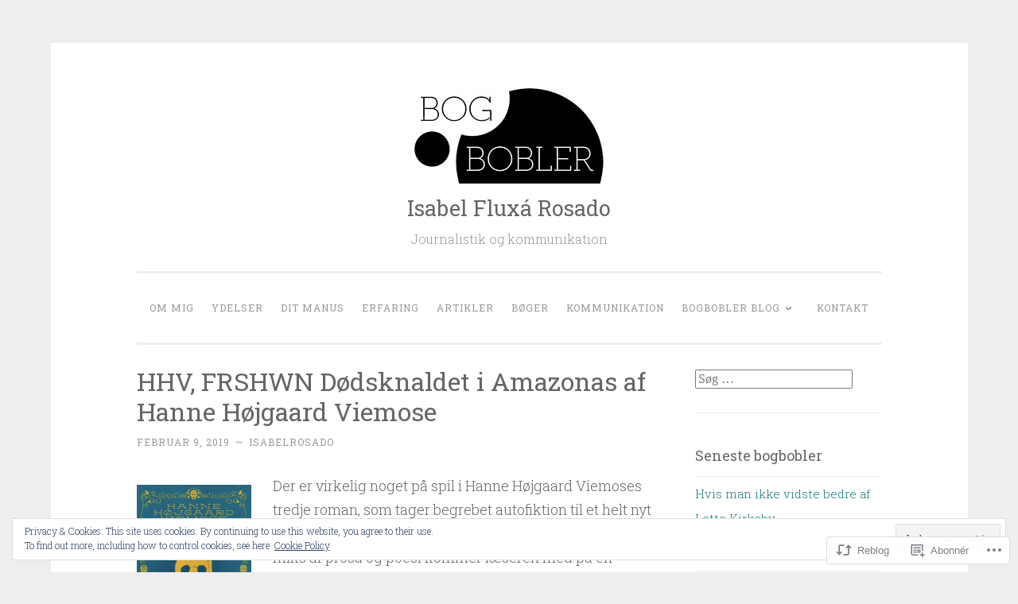

--- FILE ---
content_type: text/html; charset=UTF-8
request_url: https://isabelrosado.com/2019/02/09/hhv-frshwn-doedsknaldet-i-amazonas-af-hanne-hoejgaard-viemose/
body_size: 29265
content:
<!DOCTYPE html>
<html lang="da-DK">
<head>
<meta charset="UTF-8">
<meta name="viewport" content="width=device-width, initial-scale=1">
<link rel="profile" href="http://gmpg.org/xfn/11">

<title>HHV, FRSHWN Dødsknaldet i Amazonas af Hanne Højgaard Viemose &#8211; Isabel Fluxá Rosado</title>
<meta name='robots' content='max-image-preview:large' />

<!-- Async WordPress.com Remote Login -->
<script id="wpcom_remote_login_js">
var wpcom_remote_login_extra_auth = '';
function wpcom_remote_login_remove_dom_node_id( element_id ) {
	var dom_node = document.getElementById( element_id );
	if ( dom_node ) { dom_node.parentNode.removeChild( dom_node ); }
}
function wpcom_remote_login_remove_dom_node_classes( class_name ) {
	var dom_nodes = document.querySelectorAll( '.' + class_name );
	for ( var i = 0; i < dom_nodes.length; i++ ) {
		dom_nodes[ i ].parentNode.removeChild( dom_nodes[ i ] );
	}
}
function wpcom_remote_login_final_cleanup() {
	wpcom_remote_login_remove_dom_node_classes( "wpcom_remote_login_msg" );
	wpcom_remote_login_remove_dom_node_id( "wpcom_remote_login_key" );
	wpcom_remote_login_remove_dom_node_id( "wpcom_remote_login_validate" );
	wpcom_remote_login_remove_dom_node_id( "wpcom_remote_login_js" );
	wpcom_remote_login_remove_dom_node_id( "wpcom_request_access_iframe" );
	wpcom_remote_login_remove_dom_node_id( "wpcom_request_access_styles" );
}

// Watch for messages back from the remote login
window.addEventListener( "message", function( e ) {
	if ( e.origin === "https://r-login.wordpress.com" ) {
		var data = {};
		try {
			data = JSON.parse( e.data );
		} catch( e ) {
			wpcom_remote_login_final_cleanup();
			return;
		}

		if ( data.msg === 'LOGIN' ) {
			// Clean up the login check iframe
			wpcom_remote_login_remove_dom_node_id( "wpcom_remote_login_key" );

			var id_regex = new RegExp( /^[0-9]+$/ );
			var token_regex = new RegExp( /^.*|.*|.*$/ );
			if (
				token_regex.test( data.token )
				&& id_regex.test( data.wpcomid )
			) {
				// We have everything we need to ask for a login
				var script = document.createElement( "script" );
				script.setAttribute( "id", "wpcom_remote_login_validate" );
				script.src = '/remote-login.php?wpcom_remote_login=validate'
					+ '&wpcomid=' + data.wpcomid
					+ '&token=' + encodeURIComponent( data.token )
					+ '&host=' + window.location.protocol
					+ '//' + window.location.hostname
					+ '&postid=2074'
					+ '&is_singular=1';
				document.body.appendChild( script );
			}

			return;
		}

		// Safari ITP, not logged in, so redirect
		if ( data.msg === 'LOGIN-REDIRECT' ) {
			window.location = 'https://wordpress.com/log-in?redirect_to=' + window.location.href;
			return;
		}

		// Safari ITP, storage access failed, remove the request
		if ( data.msg === 'LOGIN-REMOVE' ) {
			var css_zap = 'html { -webkit-transition: margin-top 1s; transition: margin-top 1s; } /* 9001 */ html { margin-top: 0 !important; } * html body { margin-top: 0 !important; } @media screen and ( max-width: 782px ) { html { margin-top: 0 !important; } * html body { margin-top: 0 !important; } }';
			var style_zap = document.createElement( 'style' );
			style_zap.type = 'text/css';
			style_zap.appendChild( document.createTextNode( css_zap ) );
			document.body.appendChild( style_zap );

			var e = document.getElementById( 'wpcom_request_access_iframe' );
			e.parentNode.removeChild( e );

			document.cookie = 'wordpress_com_login_access=denied; path=/; max-age=31536000';

			return;
		}

		// Safari ITP
		if ( data.msg === 'REQUEST_ACCESS' ) {
			console.log( 'request access: safari' );

			// Check ITP iframe enable/disable knob
			if ( wpcom_remote_login_extra_auth !== 'safari_itp_iframe' ) {
				return;
			}

			// If we are in a "private window" there is no ITP.
			var private_window = false;
			try {
				var opendb = window.openDatabase( null, null, null, null );
			} catch( e ) {
				private_window = true;
			}

			if ( private_window ) {
				console.log( 'private window' );
				return;
			}

			var iframe = document.createElement( 'iframe' );
			iframe.id = 'wpcom_request_access_iframe';
			iframe.setAttribute( 'scrolling', 'no' );
			iframe.setAttribute( 'sandbox', 'allow-storage-access-by-user-activation allow-scripts allow-same-origin allow-top-navigation-by-user-activation' );
			iframe.src = 'https://r-login.wordpress.com/remote-login.php?wpcom_remote_login=request_access&origin=' + encodeURIComponent( data.origin ) + '&wpcomid=' + encodeURIComponent( data.wpcomid );

			var css = 'html { -webkit-transition: margin-top 1s; transition: margin-top 1s; } /* 9001 */ html { margin-top: 46px !important; } * html body { margin-top: 46px !important; } @media screen and ( max-width: 660px ) { html { margin-top: 71px !important; } * html body { margin-top: 71px !important; } #wpcom_request_access_iframe { display: block; height: 71px !important; } } #wpcom_request_access_iframe { border: 0px; height: 46px; position: fixed; top: 0; left: 0; width: 100%; min-width: 100%; z-index: 99999; background: #23282d; } ';

			var style = document.createElement( 'style' );
			style.type = 'text/css';
			style.id = 'wpcom_request_access_styles';
			style.appendChild( document.createTextNode( css ) );
			document.body.appendChild( style );

			document.body.appendChild( iframe );
		}

		if ( data.msg === 'DONE' ) {
			wpcom_remote_login_final_cleanup();
		}
	}
}, false );

// Inject the remote login iframe after the page has had a chance to load
// more critical resources
window.addEventListener( "DOMContentLoaded", function( e ) {
	var iframe = document.createElement( "iframe" );
	iframe.style.display = "none";
	iframe.setAttribute( "scrolling", "no" );
	iframe.setAttribute( "id", "wpcom_remote_login_key" );
	iframe.src = "https://r-login.wordpress.com/remote-login.php"
		+ "?wpcom_remote_login=key"
		+ "&origin=aHR0cHM6Ly9pc2FiZWxyb3NhZG8uY29t"
		+ "&wpcomid=15164196"
		+ "&time=" + Math.floor( Date.now() / 1000 );
	document.body.appendChild( iframe );
}, false );
</script>
<link rel='dns-prefetch' href='//s0.wp.com' />
<link rel='dns-prefetch' href='//fonts-api.wp.com' />
<link rel='dns-prefetch' href='//af.pubmine.com' />
<link rel="alternate" type="application/rss+xml" title="Isabel Fluxá Rosado &raquo; Feed" href="https://isabelrosado.com/feed/" />
<link rel="alternate" type="application/rss+xml" title="Isabel Fluxá Rosado &raquo; Kommentarfeed" href="https://isabelrosado.com/comments/feed/" />
	<script type="text/javascript">
		/* <![CDATA[ */
		function addLoadEvent(func) {
			var oldonload = window.onload;
			if (typeof window.onload != 'function') {
				window.onload = func;
			} else {
				window.onload = function () {
					oldonload();
					func();
				}
			}
		}
		/* ]]> */
	</script>
	<link crossorigin='anonymous' rel='stylesheet' id='all-css-0-1' href='/_static/??-eJx9zN0KwjAMhuEbsgZ/5vBAvJbShtE1bYNJKLt7NxEEEQ9fku+Bzi60qlgVijkmm1IV6ClOqAJo67XlhI58B8XC5BUFRBfCfRDZwW9gRmUf8rtBrEJp0WjdPnAzouMm+lX/REoZP+6rtvd7uR3G4XQcr5fzMD8BGYBNRA==&cssminify=yes' type='text/css' media='all' />
<style id='wp-emoji-styles-inline-css'>

	img.wp-smiley, img.emoji {
		display: inline !important;
		border: none !important;
		box-shadow: none !important;
		height: 1em !important;
		width: 1em !important;
		margin: 0 0.07em !important;
		vertical-align: -0.1em !important;
		background: none !important;
		padding: 0 !important;
	}
/*# sourceURL=wp-emoji-styles-inline-css */
</style>
<link crossorigin='anonymous' rel='stylesheet' id='all-css-2-1' href='/wp-content/plugins/gutenberg-core/v22.2.0/build/styles/block-library/style.css?m=1764855221i&cssminify=yes' type='text/css' media='all' />
<style id='wp-block-library-inline-css'>
.has-text-align-justify {
	text-align:justify;
}
.has-text-align-justify{text-align:justify;}

/*# sourceURL=wp-block-library-inline-css */
</style><style id='global-styles-inline-css'>
:root{--wp--preset--aspect-ratio--square: 1;--wp--preset--aspect-ratio--4-3: 4/3;--wp--preset--aspect-ratio--3-4: 3/4;--wp--preset--aspect-ratio--3-2: 3/2;--wp--preset--aspect-ratio--2-3: 2/3;--wp--preset--aspect-ratio--16-9: 16/9;--wp--preset--aspect-ratio--9-16: 9/16;--wp--preset--color--black: #000000;--wp--preset--color--cyan-bluish-gray: #abb8c3;--wp--preset--color--white: #fff;--wp--preset--color--pale-pink: #f78da7;--wp--preset--color--vivid-red: #cf2e2e;--wp--preset--color--luminous-vivid-orange: #ff6900;--wp--preset--color--luminous-vivid-amber: #fcb900;--wp--preset--color--light-green-cyan: #7bdcb5;--wp--preset--color--vivid-green-cyan: #00d084;--wp--preset--color--pale-cyan-blue: #8ed1fc;--wp--preset--color--vivid-cyan-blue: #0693e3;--wp--preset--color--vivid-purple: #9b51e0;--wp--preset--color--dark-green: #1c7c7c;--wp--preset--color--dark-gray: #666;--wp--preset--color--medium-gray: #999;--wp--preset--color--light-gray: #eee;--wp--preset--gradient--vivid-cyan-blue-to-vivid-purple: linear-gradient(135deg,rgb(6,147,227) 0%,rgb(155,81,224) 100%);--wp--preset--gradient--light-green-cyan-to-vivid-green-cyan: linear-gradient(135deg,rgb(122,220,180) 0%,rgb(0,208,130) 100%);--wp--preset--gradient--luminous-vivid-amber-to-luminous-vivid-orange: linear-gradient(135deg,rgb(252,185,0) 0%,rgb(255,105,0) 100%);--wp--preset--gradient--luminous-vivid-orange-to-vivid-red: linear-gradient(135deg,rgb(255,105,0) 0%,rgb(207,46,46) 100%);--wp--preset--gradient--very-light-gray-to-cyan-bluish-gray: linear-gradient(135deg,rgb(238,238,238) 0%,rgb(169,184,195) 100%);--wp--preset--gradient--cool-to-warm-spectrum: linear-gradient(135deg,rgb(74,234,220) 0%,rgb(151,120,209) 20%,rgb(207,42,186) 40%,rgb(238,44,130) 60%,rgb(251,105,98) 80%,rgb(254,248,76) 100%);--wp--preset--gradient--blush-light-purple: linear-gradient(135deg,rgb(255,206,236) 0%,rgb(152,150,240) 100%);--wp--preset--gradient--blush-bordeaux: linear-gradient(135deg,rgb(254,205,165) 0%,rgb(254,45,45) 50%,rgb(107,0,62) 100%);--wp--preset--gradient--luminous-dusk: linear-gradient(135deg,rgb(255,203,112) 0%,rgb(199,81,192) 50%,rgb(65,88,208) 100%);--wp--preset--gradient--pale-ocean: linear-gradient(135deg,rgb(255,245,203) 0%,rgb(182,227,212) 50%,rgb(51,167,181) 100%);--wp--preset--gradient--electric-grass: linear-gradient(135deg,rgb(202,248,128) 0%,rgb(113,206,126) 100%);--wp--preset--gradient--midnight: linear-gradient(135deg,rgb(2,3,129) 0%,rgb(40,116,252) 100%);--wp--preset--font-size--small: 13px;--wp--preset--font-size--medium: 20px;--wp--preset--font-size--large: 36px;--wp--preset--font-size--x-large: 42px;--wp--preset--font-family--albert-sans: 'Albert Sans', sans-serif;--wp--preset--font-family--alegreya: Alegreya, serif;--wp--preset--font-family--arvo: Arvo, serif;--wp--preset--font-family--bodoni-moda: 'Bodoni Moda', serif;--wp--preset--font-family--bricolage-grotesque: 'Bricolage Grotesque', sans-serif;--wp--preset--font-family--cabin: Cabin, sans-serif;--wp--preset--font-family--chivo: Chivo, sans-serif;--wp--preset--font-family--commissioner: Commissioner, sans-serif;--wp--preset--font-family--cormorant: Cormorant, serif;--wp--preset--font-family--courier-prime: 'Courier Prime', monospace;--wp--preset--font-family--crimson-pro: 'Crimson Pro', serif;--wp--preset--font-family--dm-mono: 'DM Mono', monospace;--wp--preset--font-family--dm-sans: 'DM Sans', sans-serif;--wp--preset--font-family--dm-serif-display: 'DM Serif Display', serif;--wp--preset--font-family--domine: Domine, serif;--wp--preset--font-family--eb-garamond: 'EB Garamond', serif;--wp--preset--font-family--epilogue: Epilogue, sans-serif;--wp--preset--font-family--fahkwang: Fahkwang, sans-serif;--wp--preset--font-family--figtree: Figtree, sans-serif;--wp--preset--font-family--fira-sans: 'Fira Sans', sans-serif;--wp--preset--font-family--fjalla-one: 'Fjalla One', sans-serif;--wp--preset--font-family--fraunces: Fraunces, serif;--wp--preset--font-family--gabarito: Gabarito, system-ui;--wp--preset--font-family--ibm-plex-mono: 'IBM Plex Mono', monospace;--wp--preset--font-family--ibm-plex-sans: 'IBM Plex Sans', sans-serif;--wp--preset--font-family--ibarra-real-nova: 'Ibarra Real Nova', serif;--wp--preset--font-family--instrument-serif: 'Instrument Serif', serif;--wp--preset--font-family--inter: Inter, sans-serif;--wp--preset--font-family--josefin-sans: 'Josefin Sans', sans-serif;--wp--preset--font-family--jost: Jost, sans-serif;--wp--preset--font-family--libre-baskerville: 'Libre Baskerville', serif;--wp--preset--font-family--libre-franklin: 'Libre Franklin', sans-serif;--wp--preset--font-family--literata: Literata, serif;--wp--preset--font-family--lora: Lora, serif;--wp--preset--font-family--merriweather: Merriweather, serif;--wp--preset--font-family--montserrat: Montserrat, sans-serif;--wp--preset--font-family--newsreader: Newsreader, serif;--wp--preset--font-family--noto-sans-mono: 'Noto Sans Mono', sans-serif;--wp--preset--font-family--nunito: Nunito, sans-serif;--wp--preset--font-family--open-sans: 'Open Sans', sans-serif;--wp--preset--font-family--overpass: Overpass, sans-serif;--wp--preset--font-family--pt-serif: 'PT Serif', serif;--wp--preset--font-family--petrona: Petrona, serif;--wp--preset--font-family--piazzolla: Piazzolla, serif;--wp--preset--font-family--playfair-display: 'Playfair Display', serif;--wp--preset--font-family--plus-jakarta-sans: 'Plus Jakarta Sans', sans-serif;--wp--preset--font-family--poppins: Poppins, sans-serif;--wp--preset--font-family--raleway: Raleway, sans-serif;--wp--preset--font-family--roboto: Roboto, sans-serif;--wp--preset--font-family--roboto-slab: 'Roboto Slab', serif;--wp--preset--font-family--rubik: Rubik, sans-serif;--wp--preset--font-family--rufina: Rufina, serif;--wp--preset--font-family--sora: Sora, sans-serif;--wp--preset--font-family--source-sans-3: 'Source Sans 3', sans-serif;--wp--preset--font-family--source-serif-4: 'Source Serif 4', serif;--wp--preset--font-family--space-mono: 'Space Mono', monospace;--wp--preset--font-family--syne: Syne, sans-serif;--wp--preset--font-family--texturina: Texturina, serif;--wp--preset--font-family--urbanist: Urbanist, sans-serif;--wp--preset--font-family--work-sans: 'Work Sans', sans-serif;--wp--preset--spacing--20: 0.44rem;--wp--preset--spacing--30: 0.67rem;--wp--preset--spacing--40: 1rem;--wp--preset--spacing--50: 1.5rem;--wp--preset--spacing--60: 2.25rem;--wp--preset--spacing--70: 3.38rem;--wp--preset--spacing--80: 5.06rem;--wp--preset--shadow--natural: 6px 6px 9px rgba(0, 0, 0, 0.2);--wp--preset--shadow--deep: 12px 12px 50px rgba(0, 0, 0, 0.4);--wp--preset--shadow--sharp: 6px 6px 0px rgba(0, 0, 0, 0.2);--wp--preset--shadow--outlined: 6px 6px 0px -3px rgb(255, 255, 255), 6px 6px rgb(0, 0, 0);--wp--preset--shadow--crisp: 6px 6px 0px rgb(0, 0, 0);}:where(.is-layout-flex){gap: 0.5em;}:where(.is-layout-grid){gap: 0.5em;}body .is-layout-flex{display: flex;}.is-layout-flex{flex-wrap: wrap;align-items: center;}.is-layout-flex > :is(*, div){margin: 0;}body .is-layout-grid{display: grid;}.is-layout-grid > :is(*, div){margin: 0;}:where(.wp-block-columns.is-layout-flex){gap: 2em;}:where(.wp-block-columns.is-layout-grid){gap: 2em;}:where(.wp-block-post-template.is-layout-flex){gap: 1.25em;}:where(.wp-block-post-template.is-layout-grid){gap: 1.25em;}.has-black-color{color: var(--wp--preset--color--black) !important;}.has-cyan-bluish-gray-color{color: var(--wp--preset--color--cyan-bluish-gray) !important;}.has-white-color{color: var(--wp--preset--color--white) !important;}.has-pale-pink-color{color: var(--wp--preset--color--pale-pink) !important;}.has-vivid-red-color{color: var(--wp--preset--color--vivid-red) !important;}.has-luminous-vivid-orange-color{color: var(--wp--preset--color--luminous-vivid-orange) !important;}.has-luminous-vivid-amber-color{color: var(--wp--preset--color--luminous-vivid-amber) !important;}.has-light-green-cyan-color{color: var(--wp--preset--color--light-green-cyan) !important;}.has-vivid-green-cyan-color{color: var(--wp--preset--color--vivid-green-cyan) !important;}.has-pale-cyan-blue-color{color: var(--wp--preset--color--pale-cyan-blue) !important;}.has-vivid-cyan-blue-color{color: var(--wp--preset--color--vivid-cyan-blue) !important;}.has-vivid-purple-color{color: var(--wp--preset--color--vivid-purple) !important;}.has-black-background-color{background-color: var(--wp--preset--color--black) !important;}.has-cyan-bluish-gray-background-color{background-color: var(--wp--preset--color--cyan-bluish-gray) !important;}.has-white-background-color{background-color: var(--wp--preset--color--white) !important;}.has-pale-pink-background-color{background-color: var(--wp--preset--color--pale-pink) !important;}.has-vivid-red-background-color{background-color: var(--wp--preset--color--vivid-red) !important;}.has-luminous-vivid-orange-background-color{background-color: var(--wp--preset--color--luminous-vivid-orange) !important;}.has-luminous-vivid-amber-background-color{background-color: var(--wp--preset--color--luminous-vivid-amber) !important;}.has-light-green-cyan-background-color{background-color: var(--wp--preset--color--light-green-cyan) !important;}.has-vivid-green-cyan-background-color{background-color: var(--wp--preset--color--vivid-green-cyan) !important;}.has-pale-cyan-blue-background-color{background-color: var(--wp--preset--color--pale-cyan-blue) !important;}.has-vivid-cyan-blue-background-color{background-color: var(--wp--preset--color--vivid-cyan-blue) !important;}.has-vivid-purple-background-color{background-color: var(--wp--preset--color--vivid-purple) !important;}.has-black-border-color{border-color: var(--wp--preset--color--black) !important;}.has-cyan-bluish-gray-border-color{border-color: var(--wp--preset--color--cyan-bluish-gray) !important;}.has-white-border-color{border-color: var(--wp--preset--color--white) !important;}.has-pale-pink-border-color{border-color: var(--wp--preset--color--pale-pink) !important;}.has-vivid-red-border-color{border-color: var(--wp--preset--color--vivid-red) !important;}.has-luminous-vivid-orange-border-color{border-color: var(--wp--preset--color--luminous-vivid-orange) !important;}.has-luminous-vivid-amber-border-color{border-color: var(--wp--preset--color--luminous-vivid-amber) !important;}.has-light-green-cyan-border-color{border-color: var(--wp--preset--color--light-green-cyan) !important;}.has-vivid-green-cyan-border-color{border-color: var(--wp--preset--color--vivid-green-cyan) !important;}.has-pale-cyan-blue-border-color{border-color: var(--wp--preset--color--pale-cyan-blue) !important;}.has-vivid-cyan-blue-border-color{border-color: var(--wp--preset--color--vivid-cyan-blue) !important;}.has-vivid-purple-border-color{border-color: var(--wp--preset--color--vivid-purple) !important;}.has-vivid-cyan-blue-to-vivid-purple-gradient-background{background: var(--wp--preset--gradient--vivid-cyan-blue-to-vivid-purple) !important;}.has-light-green-cyan-to-vivid-green-cyan-gradient-background{background: var(--wp--preset--gradient--light-green-cyan-to-vivid-green-cyan) !important;}.has-luminous-vivid-amber-to-luminous-vivid-orange-gradient-background{background: var(--wp--preset--gradient--luminous-vivid-amber-to-luminous-vivid-orange) !important;}.has-luminous-vivid-orange-to-vivid-red-gradient-background{background: var(--wp--preset--gradient--luminous-vivid-orange-to-vivid-red) !important;}.has-very-light-gray-to-cyan-bluish-gray-gradient-background{background: var(--wp--preset--gradient--very-light-gray-to-cyan-bluish-gray) !important;}.has-cool-to-warm-spectrum-gradient-background{background: var(--wp--preset--gradient--cool-to-warm-spectrum) !important;}.has-blush-light-purple-gradient-background{background: var(--wp--preset--gradient--blush-light-purple) !important;}.has-blush-bordeaux-gradient-background{background: var(--wp--preset--gradient--blush-bordeaux) !important;}.has-luminous-dusk-gradient-background{background: var(--wp--preset--gradient--luminous-dusk) !important;}.has-pale-ocean-gradient-background{background: var(--wp--preset--gradient--pale-ocean) !important;}.has-electric-grass-gradient-background{background: var(--wp--preset--gradient--electric-grass) !important;}.has-midnight-gradient-background{background: var(--wp--preset--gradient--midnight) !important;}.has-small-font-size{font-size: var(--wp--preset--font-size--small) !important;}.has-medium-font-size{font-size: var(--wp--preset--font-size--medium) !important;}.has-large-font-size{font-size: var(--wp--preset--font-size--large) !important;}.has-x-large-font-size{font-size: var(--wp--preset--font-size--x-large) !important;}.has-albert-sans-font-family{font-family: var(--wp--preset--font-family--albert-sans) !important;}.has-alegreya-font-family{font-family: var(--wp--preset--font-family--alegreya) !important;}.has-arvo-font-family{font-family: var(--wp--preset--font-family--arvo) !important;}.has-bodoni-moda-font-family{font-family: var(--wp--preset--font-family--bodoni-moda) !important;}.has-bricolage-grotesque-font-family{font-family: var(--wp--preset--font-family--bricolage-grotesque) !important;}.has-cabin-font-family{font-family: var(--wp--preset--font-family--cabin) !important;}.has-chivo-font-family{font-family: var(--wp--preset--font-family--chivo) !important;}.has-commissioner-font-family{font-family: var(--wp--preset--font-family--commissioner) !important;}.has-cormorant-font-family{font-family: var(--wp--preset--font-family--cormorant) !important;}.has-courier-prime-font-family{font-family: var(--wp--preset--font-family--courier-prime) !important;}.has-crimson-pro-font-family{font-family: var(--wp--preset--font-family--crimson-pro) !important;}.has-dm-mono-font-family{font-family: var(--wp--preset--font-family--dm-mono) !important;}.has-dm-sans-font-family{font-family: var(--wp--preset--font-family--dm-sans) !important;}.has-dm-serif-display-font-family{font-family: var(--wp--preset--font-family--dm-serif-display) !important;}.has-domine-font-family{font-family: var(--wp--preset--font-family--domine) !important;}.has-eb-garamond-font-family{font-family: var(--wp--preset--font-family--eb-garamond) !important;}.has-epilogue-font-family{font-family: var(--wp--preset--font-family--epilogue) !important;}.has-fahkwang-font-family{font-family: var(--wp--preset--font-family--fahkwang) !important;}.has-figtree-font-family{font-family: var(--wp--preset--font-family--figtree) !important;}.has-fira-sans-font-family{font-family: var(--wp--preset--font-family--fira-sans) !important;}.has-fjalla-one-font-family{font-family: var(--wp--preset--font-family--fjalla-one) !important;}.has-fraunces-font-family{font-family: var(--wp--preset--font-family--fraunces) !important;}.has-gabarito-font-family{font-family: var(--wp--preset--font-family--gabarito) !important;}.has-ibm-plex-mono-font-family{font-family: var(--wp--preset--font-family--ibm-plex-mono) !important;}.has-ibm-plex-sans-font-family{font-family: var(--wp--preset--font-family--ibm-plex-sans) !important;}.has-ibarra-real-nova-font-family{font-family: var(--wp--preset--font-family--ibarra-real-nova) !important;}.has-instrument-serif-font-family{font-family: var(--wp--preset--font-family--instrument-serif) !important;}.has-inter-font-family{font-family: var(--wp--preset--font-family--inter) !important;}.has-josefin-sans-font-family{font-family: var(--wp--preset--font-family--josefin-sans) !important;}.has-jost-font-family{font-family: var(--wp--preset--font-family--jost) !important;}.has-libre-baskerville-font-family{font-family: var(--wp--preset--font-family--libre-baskerville) !important;}.has-libre-franklin-font-family{font-family: var(--wp--preset--font-family--libre-franklin) !important;}.has-literata-font-family{font-family: var(--wp--preset--font-family--literata) !important;}.has-lora-font-family{font-family: var(--wp--preset--font-family--lora) !important;}.has-merriweather-font-family{font-family: var(--wp--preset--font-family--merriweather) !important;}.has-montserrat-font-family{font-family: var(--wp--preset--font-family--montserrat) !important;}.has-newsreader-font-family{font-family: var(--wp--preset--font-family--newsreader) !important;}.has-noto-sans-mono-font-family{font-family: var(--wp--preset--font-family--noto-sans-mono) !important;}.has-nunito-font-family{font-family: var(--wp--preset--font-family--nunito) !important;}.has-open-sans-font-family{font-family: var(--wp--preset--font-family--open-sans) !important;}.has-overpass-font-family{font-family: var(--wp--preset--font-family--overpass) !important;}.has-pt-serif-font-family{font-family: var(--wp--preset--font-family--pt-serif) !important;}.has-petrona-font-family{font-family: var(--wp--preset--font-family--petrona) !important;}.has-piazzolla-font-family{font-family: var(--wp--preset--font-family--piazzolla) !important;}.has-playfair-display-font-family{font-family: var(--wp--preset--font-family--playfair-display) !important;}.has-plus-jakarta-sans-font-family{font-family: var(--wp--preset--font-family--plus-jakarta-sans) !important;}.has-poppins-font-family{font-family: var(--wp--preset--font-family--poppins) !important;}.has-raleway-font-family{font-family: var(--wp--preset--font-family--raleway) !important;}.has-roboto-font-family{font-family: var(--wp--preset--font-family--roboto) !important;}.has-roboto-slab-font-family{font-family: var(--wp--preset--font-family--roboto-slab) !important;}.has-rubik-font-family{font-family: var(--wp--preset--font-family--rubik) !important;}.has-rufina-font-family{font-family: var(--wp--preset--font-family--rufina) !important;}.has-sora-font-family{font-family: var(--wp--preset--font-family--sora) !important;}.has-source-sans-3-font-family{font-family: var(--wp--preset--font-family--source-sans-3) !important;}.has-source-serif-4-font-family{font-family: var(--wp--preset--font-family--source-serif-4) !important;}.has-space-mono-font-family{font-family: var(--wp--preset--font-family--space-mono) !important;}.has-syne-font-family{font-family: var(--wp--preset--font-family--syne) !important;}.has-texturina-font-family{font-family: var(--wp--preset--font-family--texturina) !important;}.has-urbanist-font-family{font-family: var(--wp--preset--font-family--urbanist) !important;}.has-work-sans-font-family{font-family: var(--wp--preset--font-family--work-sans) !important;}
/*# sourceURL=global-styles-inline-css */
</style>

<style id='classic-theme-styles-inline-css'>
/*! This file is auto-generated */
.wp-block-button__link{color:#fff;background-color:#32373c;border-radius:9999px;box-shadow:none;text-decoration:none;padding:calc(.667em + 2px) calc(1.333em + 2px);font-size:1.125em}.wp-block-file__button{background:#32373c;color:#fff;text-decoration:none}
/*# sourceURL=/wp-includes/css/classic-themes.min.css */
</style>
<link crossorigin='anonymous' rel='stylesheet' id='all-css-4-1' href='/_static/??-eJx9jV0OgkAMBi9kbRDjz4PxLOzSwBq6NLQb8PZWjU+oL03zZSaDs0Acs1E25AIylC5lxThO5DtLY+gEU5saGogd20bVDX7X5tR2ZK7r5wej5b8inoEQZCJV8MupMFjvLV157xmlBBTKGqfGYg+7V899Wpd+GWr3gZ70lS/VcV8dznVdn24Pka9klw==&cssminify=yes' type='text/css' media='all' />
<link rel='stylesheet' id='penscratch-2-fonts-css' href='https://fonts-api.wp.com/css?family=Roboto+Slab%3A300%2C400%2C700&#038;subset=latin%2Clatin-ext' media='all' />
<link crossorigin='anonymous' rel='stylesheet' id='all-css-6-1' href='/_static/??-eJyNjkEOwjAMBD+Ecamq3BBvSS2TBhInil1V/T2BC0JIiNvOYXYXtwpUxFgMbeHMinWdsbIoNW+0wIikinMqdNdjjwf8Q4lCqLYnhq1SyV9eXqGmNURRbNy7Q4/hNfTGX1LgAv2Rt1jkA+CafGxP9ZLPJ+eGYXRumm4PhIlVaQ==&cssminify=yes' type='text/css' media='all' />
<link crossorigin='anonymous' rel='stylesheet' id='print-css-7-1' href='/wp-content/mu-plugins/global-print/global-print.css?m=1465851035i&cssminify=yes' type='text/css' media='print' />
<style id='jetpack-global-styles-frontend-style-inline-css'>
:root { --font-headings: unset; --font-base: unset; --font-headings-default: -apple-system,BlinkMacSystemFont,"Segoe UI",Roboto,Oxygen-Sans,Ubuntu,Cantarell,"Helvetica Neue",sans-serif; --font-base-default: -apple-system,BlinkMacSystemFont,"Segoe UI",Roboto,Oxygen-Sans,Ubuntu,Cantarell,"Helvetica Neue",sans-serif;}
/*# sourceURL=jetpack-global-styles-frontend-style-inline-css */
</style>
<link crossorigin='anonymous' rel='stylesheet' id='all-css-10-1' href='/_static/??-eJyNjcsKAjEMRX/IGtQZBxfip0hMS9sxTYppGfx7H7gRN+7ugcs5sFRHKi1Ig9Jd5R6zGMyhVaTrh8G6QFHfORhYwlvw6P39PbPENZmt4G/ROQuBKWVkxxrVvuBH1lIoz2waILJekF+HUzlupnG3nQ77YZwfuRJIaQ==&cssminify=yes' type='text/css' media='all' />
<script type="text/javascript" id="jetpack_related-posts-js-extra">
/* <![CDATA[ */
var related_posts_js_options = {"post_heading":"h4"};
//# sourceURL=jetpack_related-posts-js-extra
/* ]]> */
</script>
<script type="text/javascript" id="wpcom-actionbar-placeholder-js-extra">
/* <![CDATA[ */
var actionbardata = {"siteID":"15164196","postID":"2074","siteURL":"https://isabelrosado.com","xhrURL":"https://isabelrosado.com/wp-admin/admin-ajax.php","nonce":"40de9bb5a6","isLoggedIn":"","statusMessage":"","subsEmailDefault":"instantly","proxyScriptUrl":"https://s0.wp.com/wp-content/js/wpcom-proxy-request.js?m=1513050504i&amp;ver=20211021","shortlink":"https://wp.me/p11CTO-xs","i18n":{"followedText":"New posts from this site will now appear in your \u003Ca href=\"https://wordpress.com/reader\"\u003EReader\u003C/a\u003E","foldBar":"Collapse this bar","unfoldBar":"Expand this bar","shortLinkCopied":"Shortlink copied to clipboard."}};
//# sourceURL=wpcom-actionbar-placeholder-js-extra
/* ]]> */
</script>
<script type="text/javascript" id="jetpack-mu-wpcom-settings-js-before">
/* <![CDATA[ */
var JETPACK_MU_WPCOM_SETTINGS = {"assetsUrl":"https://s0.wp.com/wp-content/mu-plugins/jetpack-mu-wpcom-plugin/sun/jetpack_vendor/automattic/jetpack-mu-wpcom/src/build/"};
//# sourceURL=jetpack-mu-wpcom-settings-js-before
/* ]]> */
</script>
<script crossorigin='anonymous' type='text/javascript'  src='/_static/??-eJxdjd0KAiEQhV+o2clg2b2JHiVcFdF0HBxt6+3bhYjq6vBx/nBlMIWao4a5A6fuAwlG11ib25tROuE1kMGlh2SxuqSbs8BFmvzSkAMNUQ74tRu3TGrAtTye/96Siv+8rqVabQVM0iJO9qLJjPfTLkCFwFuu28Qln9U0jkelpnmOL35BR9g='></script>
<script type="text/javascript" id="rlt-proxy-js-after">
/* <![CDATA[ */
	rltInitialize( {"token":null,"iframeOrigins":["https:\/\/widgets.wp.com"]} );
//# sourceURL=rlt-proxy-js-after
/* ]]> */
</script>
<link rel="EditURI" type="application/rsd+xml" title="RSD" href="https://isabelrosado.wordpress.com/xmlrpc.php?rsd" />
<meta name="generator" content="WordPress.com" />
<link rel="canonical" href="https://isabelrosado.com/2019/02/09/hhv-frshwn-doedsknaldet-i-amazonas-af-hanne-hoejgaard-viemose/" />
<link rel='shortlink' href='https://wp.me/p11CTO-xs' />
<link rel="alternate" type="application/json+oembed" href="https://public-api.wordpress.com/oembed/?format=json&amp;url=https%3A%2F%2Fisabelrosado.com%2F2019%2F02%2F09%2Fhhv-frshwn-doedsknaldet-i-amazonas-af-hanne-hoejgaard-viemose%2F&amp;for=wpcom-auto-discovery" /><link rel="alternate" type="application/xml+oembed" href="https://public-api.wordpress.com/oembed/?format=xml&amp;url=https%3A%2F%2Fisabelrosado.com%2F2019%2F02%2F09%2Fhhv-frshwn-doedsknaldet-i-amazonas-af-hanne-hoejgaard-viemose%2F&amp;for=wpcom-auto-discovery" />
<!-- Jetpack Open Graph Tags -->
<meta property="og:type" content="article" />
<meta property="og:title" content="HHV, FRSHWN Dødsknaldet i Amazonas af Hanne Højgaard Viemose" />
<meta property="og:url" content="https://isabelrosado.com/2019/02/09/hhv-frshwn-doedsknaldet-i-amazonas-af-hanne-hoejgaard-viemose/" />
<meta property="og:description" content="Der er virkelig noget på spil i Hanne Højgaard Viemoses tredje roman, som tager begrebet autofiktion til et helt nyt niveau. I et rablende, fabulerende og vanvittigt velskrevet miks af prosa og poe…" />
<meta property="article:published_time" content="2019-02-09T20:56:13+00:00" />
<meta property="article:modified_time" content="2019-02-10T16:30:02+00:00" />
<meta property="og:site_name" content="Isabel Fluxá Rosado" />
<meta property="og:image" content="https://isabelrosado.com/wp-content/uploads/2019/02/skc3a6rmbillede-2019-02-09-kl.-13.01.32-e1549742929923.png" />
<meta property="og:image:width" content="144" />
<meta property="og:image:height" content="224" />
<meta property="og:image:alt" content="" />
<meta property="og:locale" content="da_DK" />
<meta property="article:publisher" content="https://www.facebook.com/WordPresscom" />
<meta name="twitter:creator" content="@rosado_isabel" />
<meta name="twitter:site" content="@rosado_isabel" />
<meta name="twitter:text:title" content="HHV, FRSHWN Dødsknaldet i Amazonas af Hanne Højgaard&nbsp;Viemose" />
<meta name="twitter:image" content="https://isabelrosado.com/wp-content/uploads/2019/02/skc3a6rmbillede-2019-02-09-kl.-13.01.32-e1549742929923.png?w=144" />
<meta name="twitter:card" content="summary" />

<!-- End Jetpack Open Graph Tags -->
<link rel="shortcut icon" type="image/x-icon" href="https://s0.wp.com/i/favicon.ico?m=1713425267i" sizes="16x16 24x24 32x32 48x48" />
<link rel="icon" type="image/x-icon" href="https://s0.wp.com/i/favicon.ico?m=1713425267i" sizes="16x16 24x24 32x32 48x48" />
<link rel="apple-touch-icon" href="https://s0.wp.com/i/webclip.png?m=1713868326i" />
<link rel='openid.server' href='https://isabelrosado.com/?openidserver=1' />
<link rel='openid.delegate' href='https://isabelrosado.com/' />
<link rel="search" type="application/opensearchdescription+xml" href="https://isabelrosado.com/osd.xml" title="Isabel Fluxá Rosado" />
<link rel="search" type="application/opensearchdescription+xml" href="https://s1.wp.com/opensearch.xml" title="WordPress.com" />
		<style type="text/css">
			.recentcomments a {
				display: inline !important;
				padding: 0 !important;
				margin: 0 !important;
			}

			table.recentcommentsavatartop img.avatar, table.recentcommentsavatarend img.avatar {
				border: 0px;
				margin: 0;
			}

			table.recentcommentsavatartop a, table.recentcommentsavatarend a {
				border: 0px !important;
				background-color: transparent !important;
			}

			td.recentcommentsavatarend, td.recentcommentsavatartop {
				padding: 0px 0px 1px 0px;
				margin: 0px;
			}

			td.recentcommentstextend {
				border: none !important;
				padding: 0px 0px 2px 10px;
			}

			.rtl td.recentcommentstextend {
				padding: 0px 10px 2px 0px;
			}

			td.recentcommentstexttop {
				border: none;
				padding: 0px 0px 0px 10px;
			}

			.rtl td.recentcommentstexttop {
				padding: 0px 10px 0px 0px;
			}
		</style>
		<meta name="description" content="Der er virkelig noget på spil i Hanne Højgaard Viemoses tredje roman, som tager begrebet autofiktion til et helt nyt niveau. I et rablende, fabulerende og vanvittigt velskrevet miks af prosa og poesi kommer læseren med på en sindsoprivende rejse i hovedpersonens nutid og fortid. Stilen er en slags stream of consciousness, hvor det levede&hellip;" />
<script type="text/javascript">
/* <![CDATA[ */
var wa_client = {}; wa_client.cmd = []; wa_client.config = { 'blog_id': 15164196, 'blog_language': 'da', 'is_wordads': false, 'hosting_type': 0, 'afp_account_id': null, 'afp_host_id': 5038568878849053, 'theme': 'pub/penscratch-2', '_': { 'title': 'Advertisement', 'privacy_settings': 'Privatliv-indstillinger' }, 'formats': [ 'inline', 'belowpost', 'bottom_sticky', 'sidebar_sticky_right', 'sidebar', 'gutenberg_rectangle', 'gutenberg_leaderboard', 'gutenberg_mobile_leaderboard', 'gutenberg_skyscraper' ] };
/* ]]> */
</script>
		<script type="text/javascript">

			window.doNotSellCallback = function() {

				var linkElements = [
					'a[href="https://wordpress.com/?ref=footer_blog"]',
					'a[href="https://wordpress.com/?ref=footer_website"]',
					'a[href="https://wordpress.com/?ref=vertical_footer"]',
					'a[href^="https://wordpress.com/?ref=footer_segment_"]',
				].join(',');

				var dnsLink = document.createElement( 'a' );
				dnsLink.href = 'https://wordpress.com/advertising-program-optout/';
				dnsLink.classList.add( 'do-not-sell-link' );
				dnsLink.rel = 'nofollow';
				dnsLink.style.marginLeft = '0.5em';
				dnsLink.textContent = 'Do Not Sell or Share My Personal Information';

				var creditLinks = document.querySelectorAll( linkElements );

				if ( 0 === creditLinks.length ) {
					return false;
				}

				Array.prototype.forEach.call( creditLinks, function( el ) {
					el.insertAdjacentElement( 'afterend', dnsLink );
				});

				return true;
			};

		</script>
		<script type="text/javascript">
	window.google_analytics_uacct = "UA-52447-2";
</script>

<script type="text/javascript">
	var _gaq = _gaq || [];
	_gaq.push(['_setAccount', 'UA-52447-2']);
	_gaq.push(['_gat._anonymizeIp']);
	_gaq.push(['_setDomainName', 'none']);
	_gaq.push(['_setAllowLinker', true]);
	_gaq.push(['_initData']);
	_gaq.push(['_trackPageview']);

	(function() {
		var ga = document.createElement('script'); ga.type = 'text/javascript'; ga.async = true;
		ga.src = ('https:' == document.location.protocol ? 'https://ssl' : 'http://www') + '.google-analytics.com/ga.js';
		(document.getElementsByTagName('head')[0] || document.getElementsByTagName('body')[0]).appendChild(ga);
	})();
</script>
<link crossorigin='anonymous' rel='stylesheet' id='all-css-0-3' href='/_static/??-eJylkMsKwkAMRX/IaagP1IX4KTLNhJJ2XkxmKP69LVVRcKF1lxMuJ+TCEBUGn8lncEVFW1r2Ah3lqLG/M0jxcGGP0NiAvYAMHClVKLKCrwUumGJJAHUKRcg+M4/FQt/ApqUs0IZgEmkzXpAX+tE6v1nYmhEbwcQxcxizb1Q59kvELXlKjJPv4/hnBRKQtVWODGs1uyVfLU3aszvV+93meKi39bq7AbRTv7c=&cssminify=yes' type='text/css' media='all' />
</head>

<body class="wp-singular post-template-default single single-post postid-2074 single-format-standard wp-custom-logo wp-embed-responsive wp-theme-pubpenscratch-2 customizer-styles-applied jetpack-reblog-enabled">
<div id="page" class="hfeed site">
	<a class="skip-link screen-reader-text" href="#content">Hop til indhold</a>
	<header id="masthead" class="site-header" role="banner">
		<div class="site-branding">
			<a href="https://isabelrosado.com/" class="custom-logo-link" rel="home"><img width="257" height="126" src="https://isabelrosado.com/wp-content/uploads/2015/04/logo-bogbobler.jpg" class="custom-logo" alt="Isabel Fluxá Rosado" decoding="async" srcset="https://isabelrosado.com/wp-content/uploads/2015/04/logo-bogbobler.jpg 257w, https://isabelrosado.com/wp-content/uploads/2015/04/logo-bogbobler.jpg?w=150&amp;h=74 150w" sizes="(max-width: 257px) 100vw, 257px" data-attachment-id="986" data-permalink="https://isabelrosado.com/logo-bogbobler/" data-orig-file="https://isabelrosado.com/wp-content/uploads/2015/04/logo-bogbobler.jpg" data-orig-size="257,126" data-comments-opened="1" data-image-meta="{&quot;aperture&quot;:&quot;0&quot;,&quot;credit&quot;:&quot;&quot;,&quot;camera&quot;:&quot;&quot;,&quot;caption&quot;:&quot;&quot;,&quot;created_timestamp&quot;:&quot;0&quot;,&quot;copyright&quot;:&quot;&quot;,&quot;focal_length&quot;:&quot;0&quot;,&quot;iso&quot;:&quot;0&quot;,&quot;shutter_speed&quot;:&quot;0&quot;,&quot;title&quot;:&quot;&quot;,&quot;orientation&quot;:&quot;0&quot;}" data-image-title="logo-bogbobler" data-image-description="" data-image-caption="" data-medium-file="https://isabelrosado.com/wp-content/uploads/2015/04/logo-bogbobler.jpg?w=257" data-large-file="https://isabelrosado.com/wp-content/uploads/2015/04/logo-bogbobler.jpg?w=257" /></a>				<p class="site-title"><a href="https://isabelrosado.com/" rel="home">Isabel Fluxá Rosado</a></p>
							<p class="site-description">Journalistik og kommunikation</p>
					</div>

		<nav id="site-navigation" class="main-navigation" role="navigation">
			<button class="menu-toggle">
				<svg xmlns="http://www.w3.org/2000/svg" viewBox="0 0 16 16"><rect x="0" fill="none" width="16" height="16"/><g><path id="menu-icon" d="M0 14h16v-2H0v2zM0 2v2h16V2H0zm0 7h16V7H0v2z"/></g></svg>
				Menu			</button>
			<div class="menu-menu-1-container"><ul id="menu-menu-1" class="menu"><li id="menu-item-558" class="menu-item menu-item-type-post_type menu-item-object-page menu-item-home menu-item-558"><a href="https://isabelrosado.com/">Om mig</a></li>
<li id="menu-item-567" class="menu-item menu-item-type-post_type menu-item-object-page menu-item-567"><a href="https://isabelrosado.com/ydelser/">Ydelser</a></li>
<li id="menu-item-702" class="menu-item menu-item-type-post_type menu-item-object-page menu-item-702"><a href="https://isabelrosado.com/dit-manus/">Dit manus</a></li>
<li id="menu-item-561" class="menu-item menu-item-type-post_type menu-item-object-page menu-item-561"><a href="https://isabelrosado.com/cv/">Erfaring</a></li>
<li id="menu-item-559" class="menu-item menu-item-type-post_type menu-item-object-page menu-item-559"><a href="https://isabelrosado.com/artikler/">Artikler</a></li>
<li id="menu-item-560" class="menu-item menu-item-type-post_type menu-item-object-page menu-item-560"><a href="https://isabelrosado.com/boger/">Bøger</a></li>
<li id="menu-item-563" class="menu-item menu-item-type-post_type menu-item-object-page menu-item-563"><a href="https://isabelrosado.com/kommunikation/">Kommunikation</a></li>
<li id="menu-item-566" class="menu-item menu-item-type-post_type menu-item-object-page current_page_parent menu-item-has-children menu-item-566"><a href="https://isabelrosado.com/about/blog-2/">Bogbobler blog</a>
<ul class="sub-menu">
	<li id="menu-item-565" class="menu-item menu-item-type-post_type menu-item-object-page menu-item-565"><a href="https://isabelrosado.com/about/">Om bogbobler</a></li>
</ul>
</li>
<li id="menu-item-564" class="menu-item menu-item-type-post_type menu-item-object-page menu-item-564"><a href="https://isabelrosado.com/kontakt/">Kontakt</a></li>
</ul></div>		</nav><!-- #site-navigation -->
	</header><!-- #masthead -->

	<div id="content" class="site-content">
		
	<div id="primary" class="content-area">
		<main id="main" class="site-main" role="main">

		
			
<article id="post-2074" class="post-2074 post type-post status-publish format-standard hentry category-bog-bobler-2 tag-boger tag-bog-bobler tag-favorit tag-frshwn-doedsknaldet-i-amazonas tag-hanne-hoejgaard-viemose tag-hhv tag-roman tag-skonlitteratur">
	<header class="entry-header">
		<h1 class="entry-title">HHV, FRSHWN Dødsknaldet i Amazonas af Hanne Højgaard&nbsp;Viemose</h1>		
		<div class="entry-meta">
			<span class="posted-on"><a href="https://isabelrosado.com/2019/02/09/hhv-frshwn-doedsknaldet-i-amazonas-af-hanne-hoejgaard-viemose/" rel="bookmark"><time class="entry-date published" datetime="2019-02-09T20:56:13+00:00">februar 9, 2019</time><time class="updated" datetime="2019-02-10T16:30:02+00:00">februar 10, 2019</time></a></span><span class="byline"><span class="author vcard"><span class="sep"> ~ </span><a class="url fn n" href="https://isabelrosado.com/author/isabelrosado/">isabelrosado</a></span></span>					</div><!-- .entry-meta -->
	</header><!-- .entry-header -->

	<div class="entry-content">
		<p><a href="https://isabelrosado.com/wp-content/uploads/2019/02/skc3a6rmbillede-2019-02-09-kl.-13.01.32-e1549742929923.png"><img data-attachment-id="2073" data-permalink="https://isabelrosado.com/2019/02/09/hhv-frshwn-doedsknaldet-i-amazonas-af-hanne-hoejgaard-viemose/skaermbillede-2019-02-09-kl-13-01-32/" data-orig-file="https://isabelrosado.com/wp-content/uploads/2019/02/skc3a6rmbillede-2019-02-09-kl.-13.01.32-e1549742929923.png" data-orig-size="144,224" data-comments-opened="1" data-image-meta="{&quot;aperture&quot;:&quot;0&quot;,&quot;credit&quot;:&quot;&quot;,&quot;camera&quot;:&quot;&quot;,&quot;caption&quot;:&quot;&quot;,&quot;created_timestamp&quot;:&quot;0&quot;,&quot;copyright&quot;:&quot;&quot;,&quot;focal_length&quot;:&quot;0&quot;,&quot;iso&quot;:&quot;0&quot;,&quot;shutter_speed&quot;:&quot;0&quot;,&quot;title&quot;:&quot;&quot;,&quot;orientation&quot;:&quot;0&quot;}" data-image-title="Skærmbillede 2019-02-09 kl. 13.01.32" data-image-description="" data-image-caption="" data-medium-file="https://isabelrosado.com/wp-content/uploads/2019/02/skc3a6rmbillede-2019-02-09-kl.-13.01.32-e1549742929923.png?w=144" data-large-file="https://isabelrosado.com/wp-content/uploads/2019/02/skc3a6rmbillede-2019-02-09-kl.-13.01.32-e1549742929923.png?w=144" src="https://isabelrosado.com/wp-content/uploads/2019/02/skc3a6rmbillede-2019-02-09-kl.-13.01.32-e1549742929923.png?w=656" class="alignleft size-full wp-image-2073" alt=""  ></a>Der er virkelig noget på spil i Hanne Højgaard Viemoses tredje roman, som tager begrebet autofiktion til et helt nyt niveau. I et rablende, fabulerende og vanvittigt velskrevet miks af prosa og poesi kommer læseren med på en sindsoprivende rejse i hovedpersonens nutid og fortid. Stilen er en slags stream of consciousness, hvor det levede liv blandes med fiktive elementer og forskellige identiteter, der hopper mellem tid og sted. Fra Frederikshavn til København, Peru og Island. Som læser kan man kun håbe, at de passager, der er ret hårde og nogle steder helt forskrækkelige, hører til den fiktive del. Men i al sin gru er det også et morsomt, underholdende og ironisk værk med rørende og sjove dialoger mellem fortælleren og hendes børn.</p>
<p>Mest af alt er det voldsomt, provokerende og oprørende, hvad forfatteren udsætter sit selv for, ligesom det er stærkt og modigt at skrive om det.</p>
<p>Hanne, Anita, Anne, Hannah, HHV vokser op i Frederikshavn som en rastløs muligvis overset teenager med selvdestruktive tendenser, som ung antropolog tager hun på studierejse i Peru, rejser ind i junglen med store idealer og kommer ud af et mareridt et halvt år senere med traumer for livet, hun er en kvinde der keder sig let, ikke kan sætte grænser og svigter sig selv, fylder tomheden ud med håbefulde og håbløse mænd, knalder sågar sin psykolog, der mener, at hun bruger sin seksualitet som et middel til overlevelse. Hun er også en sårbar, kærlig mor til to søde og sjove drenge, hun kæmper alene med økonomi, depression, bolig og forfatterskab, mens hendes islandske eksmand slås med en psykose. Hun bliver en voksen kvinde der forsøgsvis vover at reflektere over sit liv, da fyrreårs dagen nærmer sig, kalder sig selv en dramahystade og en arrig heks der er faldet af sin kost, og en naiv sjæl der forelsker sig ustyrligt i en gift mand, hun ikke rigtigt kan få og et følsomt væsen der oveni hatten skal bebyrdes med en stalker ved navn Henning. Hun rejser til Island for at skrive og besøge børnenes far, mens hun stikker ud i naturen, udforsker nordlys og vulkaner, taler med spøgelser, finder historier og måske sig selv.</p>
<p>Hver eneste sætning er skrevet med omhu og nerve, et godt skvæt humor og ikke mindst et tempo, der gør det svært at stoppe op, og som læser ræser man igennem. Hvilket er synd. Romanen fortjener en dvælen ved ordene. Og i hvertfald en genlæsning.</p>
<p>Det er også en oplysende roman, mest om emner man ikke har lyst til at vide noget om. Jeg har selv rejst de samme steder i Peru som fortælleren, men som en af de benævnte dumme turister der kun så overfladen og ikke tilnærmelsesvis har oplevet det, hun kan berette om og heldigvis for det. Det er barske sager.</p>
<p><em>HHV, FRSHWN Dødsknaldet i Amazonas</em> er en af de vildeste romaner, jeg har læst. Det er den første, jeg læser af Hanne Højgaard Viemose men absolut ikke den sidste. Hvis du kun skal læse én roman i år, så tør jeg godt mene, at det skal være denne, selvom vi kun er nået til februar. Jeg håber, den får en bred opmærksomhed og kommer med i opløbet til en masse priser i den kommende tid. Den har en originalitet, en følelsesmæssig substans og et mod til at udstille sin hovedperson for både godt og skidt, som er stærkt beundringsværdig. En&nbsp;rasende god roman.</p>
<p>★★★★★★</p>
<p><em>Bogen er venligst tilsendt af forlaget Gyldendal.</em></p>
<div id="atatags-370373-696c451a637b0">
		<script type="text/javascript">
			__ATA = window.__ATA || {};
			__ATA.cmd = window.__ATA.cmd || [];
			__ATA.cmd.push(function() {
				__ATA.initVideoSlot('atatags-370373-696c451a637b0', {
					sectionId: '370373',
					format: 'inread'
				});
			});
		</script>
	</div><span id="wordads-inline-marker" style="display: none;"></span><div id="jp-post-flair" class="sharedaddy sd-like-enabled sd-sharing-enabled"><div class="sharedaddy sd-sharing-enabled"><div class="robots-nocontent sd-block sd-social sd-social-icon sd-sharing"><h3 class="sd-title">Del dette:</h3><div class="sd-content"><ul><li class="share-facebook"><a rel="nofollow noopener noreferrer"
				data-shared="sharing-facebook-2074"
				class="share-facebook sd-button share-icon no-text"
				href="https://isabelrosado.com/2019/02/09/hhv-frshwn-doedsknaldet-i-amazonas-af-hanne-hoejgaard-viemose/?share=facebook"
				target="_blank"
				aria-labelledby="sharing-facebook-2074"
				>
				<span id="sharing-facebook-2074" hidden>Del på Facebook(Åbner i et nyt vindue)</span>
				<span>Facebook</span>
			</a></li><li class="share-twitter"><a rel="nofollow noopener noreferrer"
				data-shared="sharing-twitter-2074"
				class="share-twitter sd-button share-icon no-text"
				href="https://isabelrosado.com/2019/02/09/hhv-frshwn-doedsknaldet-i-amazonas-af-hanne-hoejgaard-viemose/?share=twitter"
				target="_blank"
				aria-labelledby="sharing-twitter-2074"
				>
				<span id="sharing-twitter-2074" hidden>Share on X(Åbner i et nyt vindue)</span>
				<span>X</span>
			</a></li><li class="share-linkedin"><a rel="nofollow noopener noreferrer"
				data-shared="sharing-linkedin-2074"
				class="share-linkedin sd-button share-icon no-text"
				href="https://isabelrosado.com/2019/02/09/hhv-frshwn-doedsknaldet-i-amazonas-af-hanne-hoejgaard-viemose/?share=linkedin"
				target="_blank"
				aria-labelledby="sharing-linkedin-2074"
				>
				<span id="sharing-linkedin-2074" hidden>Share on LinkedIn(Åbner i et nyt vindue)</span>
				<span>LinkedIn</span>
			</a></li><li class="share-pinterest"><a rel="nofollow noopener noreferrer"
				data-shared="sharing-pinterest-2074"
				class="share-pinterest sd-button share-icon no-text"
				href="https://isabelrosado.com/2019/02/09/hhv-frshwn-doedsknaldet-i-amazonas-af-hanne-hoejgaard-viemose/?share=pinterest"
				target="_blank"
				aria-labelledby="sharing-pinterest-2074"
				>
				<span id="sharing-pinterest-2074" hidden>Share on Pinterest(Åbner i et nyt vindue)</span>
				<span>Pinterest</span>
			</a></li><li class="share-email"><a rel="nofollow noopener noreferrer"
				data-shared="sharing-email-2074"
				class="share-email sd-button share-icon no-text"
				href="mailto:?subject=%5BDelt%20indl%C3%A6g%5D%20HHV%2C%20FRSHWN%20D%C3%B8dsknaldet%20i%20Amazonas%20af%20Hanne%20H%C3%B8jgaard%20Viemose&#038;body=https%3A%2F%2Fisabelrosado.com%2F2019%2F02%2F09%2Fhhv-frshwn-doedsknaldet-i-amazonas-af-hanne-hoejgaard-viemose%2F&#038;share=email"
				target="_blank"
				aria-labelledby="sharing-email-2074"
				data-email-share-error-title="Do you have email set up?" data-email-share-error-text="If you&#039;re having problems sharing via email, you might not have email set up for your browser. You may need to create a new email yourself." data-email-share-nonce="4c3762fda3" data-email-share-track-url="https://isabelrosado.com/2019/02/09/hhv-frshwn-doedsknaldet-i-amazonas-af-hanne-hoejgaard-viemose/?share=email">
				<span id="sharing-email-2074" hidden>Email a link to a friend(Åbner i et nyt vindue)</span>
				<span>E-mail</span>
			</a></li><li class="share-end"></li></ul></div></div></div><div class='sharedaddy sd-block sd-like jetpack-likes-widget-wrapper jetpack-likes-widget-unloaded' id='like-post-wrapper-15164196-2074-696c451a64005' data-src='//widgets.wp.com/likes/index.html?ver=20260118#blog_id=15164196&amp;post_id=2074&amp;origin=isabelrosado.wordpress.com&amp;obj_id=15164196-2074-696c451a64005&amp;domain=isabelrosado.com' data-name='like-post-frame-15164196-2074-696c451a64005' data-title='Like or Reblog'><div class='likes-widget-placeholder post-likes-widget-placeholder' style='height: 55px;'><span class='button'><span>Like</span></span> <span class='loading'>Henter...</span></div><span class='sd-text-color'></span><a class='sd-link-color'></a></div>
<div id='jp-relatedposts' class='jp-relatedposts' >
	<h3 class="jp-relatedposts-headline"><em>Relateret</em></h3>
</div></div>			</div><!-- .entry-content -->

	<footer class="entry-footer">
				<span class="cat-links">
			Posted in <a href="https://isabelrosado.com/category/bog-bobler-2/" rel="category tag">Bog bobler</a>		</span>
							<span class="tags-links">
				<a href="https://isabelrosado.com/tag/boger/" rel="tag">bøger</a><a href="https://isabelrosado.com/tag/bog-bobler/" rel="tag">bog bobler</a><a href="https://isabelrosado.com/tag/favorit/" rel="tag">Favorit</a><a href="https://isabelrosado.com/tag/frshwn-doedsknaldet-i-amazonas/" rel="tag">FRSHWN Dødsknaldet i Amazonas</a><a href="https://isabelrosado.com/tag/hanne-hoejgaard-viemose/" rel="tag">Hanne Højgaard Viemose</a><a href="https://isabelrosado.com/tag/hhv/" rel="tag">HHV</a><a href="https://isabelrosado.com/tag/roman/" rel="tag">roman</a><a href="https://isabelrosado.com/tag/skonlitteratur/" rel="tag">skønlitteratur</a>			</span>
			</footer><!-- .entry-footer -->

			<div class="entry-author author-avatar-show">
						<div class="author-avatar">
				<img referrerpolicy="no-referrer" alt='Ukendt&#039;s avatar' src='https://0.gravatar.com/avatar/02fdc97415e47d3318f2cdb8ed43b94f724a6e8403e4a47acb58847def1b9ed3?s=60&#038;d=identicon&#038;r=G' srcset='https://0.gravatar.com/avatar/02fdc97415e47d3318f2cdb8ed43b94f724a6e8403e4a47acb58847def1b9ed3?s=60&#038;d=identicon&#038;r=G 1x, https://0.gravatar.com/avatar/02fdc97415e47d3318f2cdb8ed43b94f724a6e8403e4a47acb58847def1b9ed3?s=90&#038;d=identicon&#038;r=G 1.5x, https://0.gravatar.com/avatar/02fdc97415e47d3318f2cdb8ed43b94f724a6e8403e4a47acb58847def1b9ed3?s=120&#038;d=identicon&#038;r=G 2x, https://0.gravatar.com/avatar/02fdc97415e47d3318f2cdb8ed43b94f724a6e8403e4a47acb58847def1b9ed3?s=180&#038;d=identicon&#038;r=G 3x, https://0.gravatar.com/avatar/02fdc97415e47d3318f2cdb8ed43b94f724a6e8403e4a47acb58847def1b9ed3?s=240&#038;d=identicon&#038;r=G 4x' class='avatar avatar-60' height='60' width='60' decoding='async' />			</div><!-- .author-avatar -->
			
			<div class="author-heading">
				<h2 class="author-title">
					Offentliggjort af <span class="author-name">isabelrosado</span>				</h2>
			</div><!-- .author-heading -->

			<p class="author-bio">
								<a class="author-link" href="https://isabelrosado.com/author/isabelrosado/" rel="author">
					Vis alle indlæg af isabelrosado				</a>
			</p><!-- .author-bio -->
		</div><!-- .entry-auhtor -->
		</article><!-- #post-## -->

			
	<nav class="navigation post-navigation" aria-label="Indl&#230;g">
		<h2 class="screen-reader-text">Indlæg navigation</h2>
		<div class="nav-links"><div class="nav-previous"><a href="https://isabelrosado.com/2019/01/25/nordisk-vildt-af-daniel-dencik/" rel="prev"><span class="meta-nav">&lsaquo; Previous</span>Nordisk Vildt af Daniel&nbsp;Dencik</a></div><div class="nav-next"><a href="https://isabelrosado.com/2019/03/23/samtaler-jeg-har-haft-med-min-kone-af-anders-klarlund/" rel="next"><span class="meta-nav">Next &rsaquo;</span>Samtaler jeg har haft med min kone af Anders&nbsp;Klarlund</a></div></div>
	</nav>
			
		
		</main><!-- #main -->
	</div><!-- #primary -->

	<div id="secondary" class="widget-area" role="complementary">
		<aside id="search-2" class="widget widget_search"><form role="search" method="get" class="search-form" action="https://isabelrosado.com/">
				<label>
					<span class="screen-reader-text">Søg efter:</span>
					<input type="search" class="search-field" placeholder="Søg &hellip;" value="" name="s" />
				</label>
				<input type="submit" class="search-submit" value="Søg" />
			</form></aside>
		<aside id="recent-posts-2" class="widget widget_recent_entries">
		<h1 class="widget-title">Seneste bogbobler</h1>
		<ul>
											<li>
					<a href="https://isabelrosado.com/2022/01/30/hvis-man-ikke-vidste-bedre-af-lotte-kirkeby/">Hvis man ikke vidste bedre af Lotte&nbsp;Kirkeby</a>
									</li>
											<li>
					<a href="https://isabelrosado.com/2022/01/09/vittu-af-iben-mondrup/">Vittu af Iben&nbsp;Mondrup</a>
									</li>
											<li>
					<a href="https://isabelrosado.com/2022/01/09/i-ruiner-af-morten-pape/">I Ruiner af Morten&nbsp;Pape</a>
									</li>
											<li>
					<a href="https://isabelrosado.com/2021/09/19/inkubation-af-martin-hall/">Inkubation af Martin&nbsp;Hall</a>
									</li>
											<li>
					<a href="https://isabelrosado.com/2021/09/04/maaske-et-spinkelt-jordskaelv-af-morten-brask/">Måske et spinkelt jordskælv af Morten&nbsp;Brask</a>
									</li>
											<li>
					<a href="https://isabelrosado.com/2021/08/13/halvt-i-himlen-af-lone-hoerslev/">Halvt i himlen af Lone&nbsp;Hørslev</a>
									</li>
											<li>
					<a href="https://isabelrosado.com/2021/08/11/laeg-verden-bag-jer-af-rumaan-alan/">Læg verden bag jer af Rumaan&nbsp;Alan</a>
									</li>
											<li>
					<a href="https://isabelrosado.com/2021/08/11/manden-i-huset-af-susanne-staun/">Manden i huset af Susanne&nbsp;Staun</a>
									</li>
											<li>
					<a href="https://isabelrosado.com/2021/07/03/himmelanker-af-line-maria-lang/">Himmelanker af Line Maria&nbsp;Lång</a>
									</li>
											<li>
					<a href="https://isabelrosado.com/2021/07/03/den-inderste-kerne-af-lotte-kaa-andersen/">Den inderste kerne af Lotte Kaa&nbsp;Andersen</a>
									</li>
					</ul>

		</aside><aside id="archives-2" class="widget widget_archive"><h1 class="widget-title">Find flere bogbobler her</h1>		<label class="screen-reader-text" for="archives-dropdown-2">Find flere bogbobler her</label>
		<select id="archives-dropdown-2" name="archive-dropdown">
			
			<option value="">V&#230;lg m&#229;ned</option>
				<option value='https://isabelrosado.com/2022/01/'> januar 2022 </option>
	<option value='https://isabelrosado.com/2021/09/'> september 2021 </option>
	<option value='https://isabelrosado.com/2021/08/'> august 2021 </option>
	<option value='https://isabelrosado.com/2021/07/'> juli 2021 </option>
	<option value='https://isabelrosado.com/2021/01/'> januar 2021 </option>
	<option value='https://isabelrosado.com/2020/12/'> december 2020 </option>
	<option value='https://isabelrosado.com/2020/10/'> oktober 2020 </option>
	<option value='https://isabelrosado.com/2020/09/'> september 2020 </option>
	<option value='https://isabelrosado.com/2020/08/'> august 2020 </option>
	<option value='https://isabelrosado.com/2020/06/'> juni 2020 </option>
	<option value='https://isabelrosado.com/2020/05/'> maj 2020 </option>
	<option value='https://isabelrosado.com/2019/09/'> september 2019 </option>
	<option value='https://isabelrosado.com/2019/07/'> juli 2019 </option>
	<option value='https://isabelrosado.com/2019/04/'> april 2019 </option>
	<option value='https://isabelrosado.com/2019/03/'> marts 2019 </option>
	<option value='https://isabelrosado.com/2019/02/'> februar 2019 </option>
	<option value='https://isabelrosado.com/2019/01/'> januar 2019 </option>
	<option value='https://isabelrosado.com/2018/11/'> november 2018 </option>
	<option value='https://isabelrosado.com/2018/10/'> oktober 2018 </option>
	<option value='https://isabelrosado.com/2018/09/'> september 2018 </option>
	<option value='https://isabelrosado.com/2018/08/'> august 2018 </option>
	<option value='https://isabelrosado.com/2018/07/'> juli 2018 </option>
	<option value='https://isabelrosado.com/2018/06/'> juni 2018 </option>
	<option value='https://isabelrosado.com/2018/02/'> februar 2018 </option>
	<option value='https://isabelrosado.com/2018/01/'> januar 2018 </option>
	<option value='https://isabelrosado.com/2017/11/'> november 2017 </option>
	<option value='https://isabelrosado.com/2017/09/'> september 2017 </option>
	<option value='https://isabelrosado.com/2017/08/'> august 2017 </option>
	<option value='https://isabelrosado.com/2017/06/'> juni 2017 </option>
	<option value='https://isabelrosado.com/2017/05/'> maj 2017 </option>
	<option value='https://isabelrosado.com/2017/04/'> april 2017 </option>
	<option value='https://isabelrosado.com/2017/02/'> februar 2017 </option>
	<option value='https://isabelrosado.com/2017/01/'> januar 2017 </option>
	<option value='https://isabelrosado.com/2016/12/'> december 2016 </option>
	<option value='https://isabelrosado.com/2016/10/'> oktober 2016 </option>
	<option value='https://isabelrosado.com/2016/08/'> august 2016 </option>
	<option value='https://isabelrosado.com/2016/07/'> juli 2016 </option>
	<option value='https://isabelrosado.com/2016/06/'> juni 2016 </option>
	<option value='https://isabelrosado.com/2016/05/'> maj 2016 </option>
	<option value='https://isabelrosado.com/2016/04/'> april 2016 </option>
	<option value='https://isabelrosado.com/2016/03/'> marts 2016 </option>
	<option value='https://isabelrosado.com/2016/02/'> februar 2016 </option>
	<option value='https://isabelrosado.com/2016/01/'> januar 2016 </option>
	<option value='https://isabelrosado.com/2015/12/'> december 2015 </option>
	<option value='https://isabelrosado.com/2015/11/'> november 2015 </option>
	<option value='https://isabelrosado.com/2015/10/'> oktober 2015 </option>
	<option value='https://isabelrosado.com/2015/09/'> september 2015 </option>
	<option value='https://isabelrosado.com/2015/08/'> august 2015 </option>
	<option value='https://isabelrosado.com/2015/06/'> juni 2015 </option>
	<option value='https://isabelrosado.com/2015/05/'> maj 2015 </option>
	<option value='https://isabelrosado.com/2015/04/'> april 2015 </option>
	<option value='https://isabelrosado.com/2015/03/'> marts 2015 </option>
	<option value='https://isabelrosado.com/2015/02/'> februar 2015 </option>
	<option value='https://isabelrosado.com/2015/01/'> januar 2015 </option>
	<option value='https://isabelrosado.com/2014/12/'> december 2014 </option>
	<option value='https://isabelrosado.com/2014/11/'> november 2014 </option>
	<option value='https://isabelrosado.com/2014/10/'> oktober 2014 </option>
	<option value='https://isabelrosado.com/2014/09/'> september 2014 </option>
	<option value='https://isabelrosado.com/2014/08/'> august 2014 </option>
	<option value='https://isabelrosado.com/2014/07/'> juli 2014 </option>
	<option value='https://isabelrosado.com/2014/06/'> juni 2014 </option>
	<option value='https://isabelrosado.com/2014/05/'> maj 2014 </option>
	<option value='https://isabelrosado.com/2014/04/'> april 2014 </option>
	<option value='https://isabelrosado.com/2014/03/'> marts 2014 </option>
	<option value='https://isabelrosado.com/2014/02/'> februar 2014 </option>
	<option value='https://isabelrosado.com/2014/01/'> januar 2014 </option>
	<option value='https://isabelrosado.com/2013/12/'> december 2013 </option>
	<option value='https://isabelrosado.com/2013/11/'> november 2013 </option>
	<option value='https://isabelrosado.com/2013/10/'> oktober 2013 </option>

		</select>

			<script type="text/javascript">
/* <![CDATA[ */

( ( dropdownId ) => {
	const dropdown = document.getElementById( dropdownId );
	function onSelectChange() {
		setTimeout( () => {
			if ( 'escape' === dropdown.dataset.lastkey ) {
				return;
			}
			if ( dropdown.value ) {
				document.location.href = dropdown.value;
			}
		}, 250 );
	}
	function onKeyUp( event ) {
		if ( 'Escape' === event.key ) {
			dropdown.dataset.lastkey = 'escape';
		} else {
			delete dropdown.dataset.lastkey;
		}
	}
	function onClick() {
		delete dropdown.dataset.lastkey;
	}
	dropdown.addEventListener( 'keyup', onKeyUp );
	dropdown.addEventListener( 'click', onClick );
	dropdown.addEventListener( 'change', onSelectChange );
})( "archives-dropdown-2" );

//# sourceURL=WP_Widget_Archives%3A%3Awidget
/* ]]> */
</script>
</aside><aside id="twitter_timeline-2" class="widget widget_twitter_timeline"><h1 class="widget-title">Følg mig på Twitter</h1><a class="twitter-timeline" data-width="225" data-theme="light" data-border-color="#e8e8e8" data-tweet-limit="3" data-lang="DA" data-partner="jetpack" href="https://twitter.com/@rosado_isabel" href="https://twitter.com/@rosado_isabel">Mine Tweets</a></aside><aside id="wpcom-goodreads-3" class="widget widget_goodreads"><h1 class="widget-title">Goodreads</h1><div class="jetpack-goodreads-legacy-widget gr_custom_widget" id="gr_custom_widget_29751503_currently_reading"></div>
<script src="https://www.goodreads.com/review/custom_widget/29751503.Goodreads:%20currently-reading?cover_position=&#038;cover_size=small&#038;num_books=5&#038;order=d&#038;shelf=currently-reading&#038;sort=date_added&#038;widget_bg_transparent=&#038;widget_id=29751503_currently_reading"></script>
</aside><aside id="blog_subscription-2" class="widget widget_blog_subscription jetpack_subscription_widget"><h1 class="widget-title"><label for="subscribe-field">Follow Blog via Email</label></h1>

			<div class="wp-block-jetpack-subscriptions__container">
			<form
				action="https://subscribe.wordpress.com"
				method="post"
				accept-charset="utf-8"
				data-blog="15164196"
				data-post_access_level="everybody"
				id="subscribe-blog"
			>
				<p>Enter your email address to follow this blog and receive notifications of new posts by email.</p>
				<p id="subscribe-email">
					<label
						id="subscribe-field-label"
						for="subscribe-field"
						class="screen-reader-text"
					>
						E-mail adresse:					</label>

					<input
							type="email"
							name="email"
							autocomplete="email"
							
							style="width: 95%; padding: 1px 10px"
							placeholder="E-mail-adresse"
							value=""
							id="subscribe-field"
							required
						/>				</p>

				<p id="subscribe-submit"
									>
					<input type="hidden" name="action" value="subscribe"/>
					<input type="hidden" name="blog_id" value="15164196"/>
					<input type="hidden" name="source" value="https://isabelrosado.com/2019/02/09/hhv-frshwn-doedsknaldet-i-amazonas-af-hanne-hoejgaard-viemose/"/>
					<input type="hidden" name="sub-type" value="widget"/>
					<input type="hidden" name="redirect_fragment" value="subscribe-blog"/>
					<input type="hidden" id="_wpnonce" name="_wpnonce" value="c7fe359b5c" />					<button type="submit"
													class="wp-block-button__link"
																	>
						Follow					</button>
				</p>
			</form>
							<div class="wp-block-jetpack-subscriptions__subscount">
					Slut dig til 517 øvrige tilmeldte				</div>
						</div>
			
</aside><aside id="rss_links-3" class="widget widget_rss_links"><h1 class="widget-title">RSS</h1><p class="size-medium"><a class="feed-image-link" href="https://isabelrosado.com/feed/" title="Tilmeld til Indl&#230;g"><img src="https://isabelrosado.com/i/rss/orange-medium.png" alt="RSS Feed" /></a></p>
</aside><aside id="text-3" class="widget widget_text">			<div class="textwidget"><a href="http://dk.linkedin.com/pub/isabel-fluxa-rosado/2/175/3b3">
      
          <img src="https://i0.wp.com/s.c.lnkd.licdn.com/scds/common/u/img/webpromo/btn_myprofile_160x33.png" width="160" height="33" border="0" alt="View Isabel Fluxa Rosado's profile on LinkedIn">
        
    </a></div>
		</aside><aside id="wp_tag_cloud-3" class="widget wp_widget_tag_cloud"><h1 class="widget-title">Tags</h1><a href="https://isabelrosado.com/tag/amerika/" class="tag-cloud-link tag-link-11408 tag-link-position-1" style="font-size: 15.553956834532pt;" aria-label="Amerika (27 elementer)">Amerika</a>
<a href="https://isabelrosado.com/tag/autofiktion/" class="tag-cloud-link tag-link-29557084 tag-link-position-2" style="font-size: 13.338129496403pt;" aria-label="autofiktion (16 elementer)">autofiktion</a>
<a href="https://isabelrosado.com/tag/bestseller/" class="tag-cloud-link tag-link-231262 tag-link-position-3" style="font-size: 17.669064748201pt;" aria-label="bestseller (45 elementer)">bestseller</a>
<a href="https://isabelrosado.com/tag/bog-bobler/" class="tag-cloud-link tag-link-197422992 tag-link-position-4" style="font-size: 22pt;" aria-label="bog bobler (122 elementer)">bog bobler</a>
<a href="https://isabelrosado.com/tag/bogbobler/" class="tag-cloud-link tag-link-359840409 tag-link-position-5" style="font-size: 11.827338129496pt;" aria-label="bogbobler (11 elementer)">bogbobler</a>
<a href="https://isabelrosado.com/tag/boger/" class="tag-cloud-link tag-link-1437648 tag-link-position-6" style="font-size: 22pt;" aria-label="bøger (121 elementer)">bøger</a>
<a href="https://isabelrosado.com/tag/favorit/" class="tag-cloud-link tag-link-124597 tag-link-position-7" style="font-size: 17.064748201439pt;" aria-label="Favorit (39 elementer)">Favorit</a>
<a href="https://isabelrosado.com/tag/interview/" class="tag-cloud-link tag-link-11788 tag-link-position-8" style="font-size: 8pt;" aria-label="Interview (4 elementer)">Interview</a>
<a href="https://isabelrosado.com/tag/jens-lapidus/" class="tag-cloud-link tag-link-4788208 tag-link-position-9" style="font-size: 8pt;" aria-label="Jens Lapidus (4 elementer)">Jens Lapidus</a>
<a href="https://isabelrosado.com/tag/jesper-stein/" class="tag-cloud-link tag-link-122841276 tag-link-position-10" style="font-size: 10.014388489209pt;" aria-label="Jesper Stein (7 elementer)">Jesper Stein</a>
<a href="https://isabelrosado.com/tag/journalistik/" class="tag-cloud-link tag-link-171134 tag-link-position-11" style="font-size: 11.021582733813pt;" aria-label="journalistik (9 elementer)">journalistik</a>
<a href="https://isabelrosado.com/tag/katrine-marie-guldager/" class="tag-cloud-link tag-link-14165707 tag-link-position-12" style="font-size: 8pt;" aria-label="Katrine Marie Guldager (4 elementer)">Katrine Marie Guldager</a>
<a href="https://isabelrosado.com/tag/krimi/" class="tag-cloud-link tag-link-178390 tag-link-position-13" style="font-size: 15.553956834532pt;" aria-label="krimi (27 elementer)">krimi</a>
<a href="https://isabelrosado.com/tag/lotte-kaa-andersen/" class="tag-cloud-link tag-link-413756543 tag-link-position-14" style="font-size: 8pt;" aria-label="Lotte Kaa Andersen (4 elementer)">Lotte Kaa Andersen</a>
<a href="https://isabelrosado.com/tag/mestervaerk/" class="tag-cloud-link tag-link-128265632 tag-link-position-15" style="font-size: 16.661870503597pt;" aria-label="Mesterværk (35 elementer)">Mesterværk</a>
<a href="https://isabelrosado.com/tag/non-fiktion/" class="tag-cloud-link tag-link-6365946 tag-link-position-16" style="font-size: 8pt;" aria-label="non-fiktion (4 elementer)">non-fiktion</a>
<a href="https://isabelrosado.com/tag/noveller/" class="tag-cloud-link tag-link-69206 tag-link-position-17" style="font-size: 8pt;" aria-label="Noveller (4 elementer)">Noveller</a>
<a href="https://isabelrosado.com/tag/prisvinder/" class="tag-cloud-link tag-link-464518 tag-link-position-18" style="font-size: 10.014388489209pt;" aria-label="prisvinder (7 elementer)">prisvinder</a>
<a href="https://isabelrosado.com/tag/psykologisk-thriller/" class="tag-cloud-link tag-link-5675668 tag-link-position-19" style="font-size: 10.517985611511pt;" aria-label="psykologisk thriller (8 elementer)">psykologisk thriller</a>
<a href="https://isabelrosado.com/tag/roman/" class="tag-cloud-link tag-link-38542 tag-link-position-20" style="font-size: 21.395683453237pt;" aria-label="roman (105 elementer)">roman</a>
<a href="https://isabelrosado.com/tag/skonlitteratur/" class="tag-cloud-link tag-link-324051 tag-link-position-21" style="font-size: 21.194244604317pt;" aria-label="skønlitteratur (102 elementer)">skønlitteratur</a>
<a href="https://isabelrosado.com/tag/smukke-omslag/" class="tag-cloud-link tag-link-466456768 tag-link-position-22" style="font-size: 9.5107913669065pt;" aria-label="smukke omslag (6 elementer)">smukke omslag</a>
<a href="https://isabelrosado.com/tag/spaending/" class="tag-cloud-link tag-link-31153657 tag-link-position-23" style="font-size: 16.762589928058pt;" aria-label="spænding (36 elementer)">spænding</a>
<a href="https://isabelrosado.com/tag/thriller/" class="tag-cloud-link tag-link-11183 tag-link-position-24" style="font-size: 14.446043165468pt;" aria-label="thriller (21 elementer)">thriller</a>
<a href="https://isabelrosado.com/tag/usa/" class="tag-cloud-link tag-link-699 tag-link-position-25" style="font-size: 15.856115107914pt;" aria-label="USA (29 elementer)">USA</a></aside><aside id="wpcom_social_media_icons_widget-2" class="widget widget_wpcom_social_media_icons_widget"><h1 class="widget-title">Social</h1><ul><li><a href="https://www.facebook.com/isabelfluxarosado/" class="genericon genericon-facebook" target="_blank"><span class="screen-reader-text">View isabelfluxarosado&#8217;s profile on Facebook</span></a></li><li><a href="https://twitter.com/rosado_isabel/" class="genericon genericon-twitter" target="_blank"><span class="screen-reader-text">View rosado_isabel&#8217;s profile on Twitter</span></a></li><li><a href="https://www.instagram.com/isabelfluxarosado/" class="genericon genericon-instagram" target="_blank"><span class="screen-reader-text">View isabelfluxarosado&#8217;s profile on Instagram</span></a></li><li><a href="https://www.pinterest.com/isabelfluxarosa/" class="genericon genericon-pinterest" target="_blank"><span class="screen-reader-text">View isabelfluxarosa&#8217;s profile on Pinterest</span></a></li><li><a href="https://www.linkedin.com/in/isabel-fluxa-rosado-3b31752?trk=nav_responsive_tab_profile_pic" class="genericon genericon-linkedin" target="_blank"><span class="screen-reader-text">LinkedIn</span></a></li></ul></aside>	</div><!-- #secondary -->

	</div><!-- #content -->

	<footer id="colophon" class="site-footer" role="contentinfo">
					<div class="footer-widgets clear">
									<div class="widget-area">
											</div><!-- .widget-area -->
				
				
							</div><!-- .sidebar-widgets -->
				<div class="site-info-wrapper clear">
						<div class="site-info">
				<a href="https://wordpress.com/?ref=footer_website" rel="nofollow">Skab en gratis hjemmeside eller blog på WordPress.com.</a>
				
							</div><!-- .site-info -->
		</div><!-- .site-info-wrapper -->
	</footer><!-- #colophon -->
</div><!-- #page -->

<!--  -->
<script type="speculationrules">
{"prefetch":[{"source":"document","where":{"and":[{"href_matches":"/*"},{"not":{"href_matches":["/wp-*.php","/wp-admin/*","/files/*","/wp-content/*","/wp-content/plugins/*","/wp-content/themes/pub/penscratch-2/*","/*\\?(.+)"]}},{"not":{"selector_matches":"a[rel~=\"nofollow\"]"}},{"not":{"selector_matches":".no-prefetch, .no-prefetch a"}}]},"eagerness":"conservative"}]}
</script>
<script type="text/javascript" src="//0.gravatar.com/js/hovercards/hovercards.min.js?ver=202603924dcd77a86c6f1d3698ec27fc5da92b28585ddad3ee636c0397cf312193b2a1" id="grofiles-cards-js"></script>
<script type="text/javascript" id="wpgroho-js-extra">
/* <![CDATA[ */
var WPGroHo = {"my_hash":""};
//# sourceURL=wpgroho-js-extra
/* ]]> */
</script>
<script crossorigin='anonymous' type='text/javascript'  src='/wp-content/mu-plugins/gravatar-hovercards/wpgroho.js?m=1610363240i'></script>

	<script>
		// Initialize and attach hovercards to all gravatars
		( function() {
			function init() {
				if ( typeof Gravatar === 'undefined' ) {
					return;
				}

				if ( typeof Gravatar.init !== 'function' ) {
					return;
				}

				Gravatar.profile_cb = function ( hash, id ) {
					WPGroHo.syncProfileData( hash, id );
				};

				Gravatar.my_hash = WPGroHo.my_hash;
				Gravatar.init(
					'body',
					'#wp-admin-bar-my-account',
					{
						i18n: {
							'Edit your profile →': 'Edit your profile →',
							'View profile →': 'View profile →',
							'Contact': 'kontakt',
							'Send money': 'Send money',
							'Sorry, we are unable to load this Gravatar profile.': 'Sorry, we are unable to load this Gravatar profile.',
							'Gravatar not found.': 'Gravatar not found.',
							'Too Many Requests.': 'Too Many Requests.',
							'Internal Server Error.': 'Internal Server Error.',
							'Is this you?': 'Is this you?',
							'Claim your free profile.': 'Claim your free profile.',
							'Email': 'E-mail',
							'Home Phone': 'Home Phone',
							'Work Phone': 'Work Phone',
							'Cell Phone': 'Cell Phone',
							'Contact Form': 'Contact Form',
							'Calendar': 'Kalender',
						},
					}
				);
			}

			if ( document.readyState !== 'loading' ) {
				init();
			} else {
				document.addEventListener( 'DOMContentLoaded', init );
			}
		} )();
	</script>

		<div style="display:none">
	<div class="grofile-hash-map-69c1e079bf3c6f0410c6fb2acf864551">
	</div>
	</div>
		<!-- CCPA [start] -->
		<script type="text/javascript">
			( function () {

				var setupPrivacy = function() {

					// Minimal Mozilla Cookie library
					// https://developer.mozilla.org/en-US/docs/Web/API/Document/cookie/Simple_document.cookie_framework
					var cookieLib = window.cookieLib = {getItem:function(e){return e&&decodeURIComponent(document.cookie.replace(new RegExp("(?:(?:^|.*;)\\s*"+encodeURIComponent(e).replace(/[\-\.\+\*]/g,"\\$&")+"\\s*\\=\\s*([^;]*).*$)|^.*$"),"$1"))||null},setItem:function(e,o,n,t,r,i){if(!e||/^(?:expires|max\-age|path|domain|secure)$/i.test(e))return!1;var c="";if(n)switch(n.constructor){case Number:c=n===1/0?"; expires=Fri, 31 Dec 9999 23:59:59 GMT":"; max-age="+n;break;case String:c="; expires="+n;break;case Date:c="; expires="+n.toUTCString()}return"rootDomain"!==r&&".rootDomain"!==r||(r=(".rootDomain"===r?".":"")+document.location.hostname.split(".").slice(-2).join(".")),document.cookie=encodeURIComponent(e)+"="+encodeURIComponent(o)+c+(r?"; domain="+r:"")+(t?"; path="+t:"")+(i?"; secure":""),!0}};

					// Implement IAB USP API.
					window.__uspapi = function( command, version, callback ) {

						// Validate callback.
						if ( typeof callback !== 'function' ) {
							return;
						}

						// Validate the given command.
						if ( command !== 'getUSPData' || version !== 1 ) {
							callback( null, false );
							return;
						}

						// Check for GPC. If set, override any stored cookie.
						if ( navigator.globalPrivacyControl ) {
							callback( { version: 1, uspString: '1YYN' }, true );
							return;
						}

						// Check for cookie.
						var consent = cookieLib.getItem( 'usprivacy' );

						// Invalid cookie.
						if ( null === consent ) {
							callback( null, false );
							return;
						}

						// Everything checks out. Fire the provided callback with the consent data.
						callback( { version: 1, uspString: consent }, true );
					};

					// Initialization.
					document.addEventListener( 'DOMContentLoaded', function() {

						// Internal functions.
						var setDefaultOptInCookie = function() {
							var value = '1YNN';
							var domain = '.wordpress.com' === location.hostname.slice( -14 ) ? '.rootDomain' : location.hostname;
							cookieLib.setItem( 'usprivacy', value, 365 * 24 * 60 * 60, '/', domain );
						};

						var setDefaultOptOutCookie = function() {
							var value = '1YYN';
							var domain = '.wordpress.com' === location.hostname.slice( -14 ) ? '.rootDomain' : location.hostname;
							cookieLib.setItem( 'usprivacy', value, 24 * 60 * 60, '/', domain );
						};

						var setDefaultNotApplicableCookie = function() {
							var value = '1---';
							var domain = '.wordpress.com' === location.hostname.slice( -14 ) ? '.rootDomain' : location.hostname;
							cookieLib.setItem( 'usprivacy', value, 24 * 60 * 60, '/', domain );
						};

						var setCcpaAppliesCookie = function( applies ) {
							var domain = '.wordpress.com' === location.hostname.slice( -14 ) ? '.rootDomain' : location.hostname;
							cookieLib.setItem( 'ccpa_applies', applies, 24 * 60 * 60, '/', domain );
						}

						var maybeCallDoNotSellCallback = function() {
							if ( 'function' === typeof window.doNotSellCallback ) {
								return window.doNotSellCallback();
							}

							return false;
						}

						// Look for usprivacy cookie first.
						var usprivacyCookie = cookieLib.getItem( 'usprivacy' );

						// Found a usprivacy cookie.
						if ( null !== usprivacyCookie ) {

							// If the cookie indicates that CCPA does not apply, then bail.
							if ( '1---' === usprivacyCookie ) {
								return;
							}

							// CCPA applies, so call our callback to add Do Not Sell link to the page.
							maybeCallDoNotSellCallback();

							// We're all done, no more processing needed.
							return;
						}

						// We don't have a usprivacy cookie, so check to see if we have a CCPA applies cookie.
						var ccpaCookie = cookieLib.getItem( 'ccpa_applies' );

						// No CCPA applies cookie found, so we'll need to geolocate if this visitor is from California.
						// This needs to happen client side because we do not have region geo data in our $SERVER headers,
						// only country data -- therefore we can't vary cache on the region.
						if ( null === ccpaCookie ) {

							var request = new XMLHttpRequest();
							request.open( 'GET', 'https://public-api.wordpress.com/geo/', true );

							request.onreadystatechange = function () {
								if ( 4 === this.readyState ) {
									if ( 200 === this.status ) {

										// Got a geo response. Parse out the region data.
										var data = JSON.parse( this.response );
										var region      = data.region ? data.region.toLowerCase() : '';
										var ccpa_applies = ['california', 'colorado', 'connecticut', 'delaware', 'indiana', 'iowa', 'montana', 'new jersey', 'oregon', 'tennessee', 'texas', 'utah', 'virginia'].indexOf( region ) > -1;
										// Set CCPA applies cookie. This keeps us from having to make a geo request too frequently.
										setCcpaAppliesCookie( ccpa_applies );

										// Check if CCPA applies to set the proper usprivacy cookie.
										if ( ccpa_applies ) {
											if ( maybeCallDoNotSellCallback() ) {
												// Do Not Sell link added, so set default opt-in.
												setDefaultOptInCookie();
											} else {
												// Failed showing Do Not Sell link as required, so default to opt-OUT just to be safe.
												setDefaultOptOutCookie();
											}
										} else {
											// CCPA does not apply.
											setDefaultNotApplicableCookie();
										}
									} else {
										// Could not geo, so let's assume for now that CCPA applies to be safe.
										setCcpaAppliesCookie( true );
										if ( maybeCallDoNotSellCallback() ) {
											// Do Not Sell link added, so set default opt-in.
											setDefaultOptInCookie();
										} else {
											// Failed showing Do Not Sell link as required, so default to opt-OUT just to be safe.
											setDefaultOptOutCookie();
										}
									}
								}
							};

							// Send the geo request.
							request.send();
						} else {
							// We found a CCPA applies cookie.
							if ( ccpaCookie === 'true' ) {
								if ( maybeCallDoNotSellCallback() ) {
									// Do Not Sell link added, so set default opt-in.
									setDefaultOptInCookie();
								} else {
									// Failed showing Do Not Sell link as required, so default to opt-OUT just to be safe.
									setDefaultOptOutCookie();
								}
							} else {
								// CCPA does not apply.
								setDefaultNotApplicableCookie();
							}
						}
					} );
				};

				// Kickoff initialization.
				if ( window.defQueue && defQueue.isLOHP && defQueue.isLOHP === 2020 ) {
					defQueue.items.push( setupPrivacy );
				} else {
					setupPrivacy();
				}

			} )();
		</script>

		<!-- CCPA [end] -->
		<div class="widget widget_eu_cookie_law_widget">
<div
	class="hide-on-button ads-active"
	data-hide-timeout="30"
	data-consent-expiration="180"
	id="eu-cookie-law"
	style="display: none"
>
	<form method="post">
		<input type="submit" value="Luk og acceptér" class="accept" />

		Privacy &amp; Cookies: This site uses cookies. By continuing to use this website, you agree to their use. <br />
To find out more, including how to control cookies, see here:
				<a href="https://automattic.com/cookies/" rel="nofollow">
			Cookie Policy		</a>
 </form>
</div>
</div>		<div id="actionbar" dir="ltr" style="display: none;"
			class="actnbr-pub-penscratch-2 actnbr-has-follow actnbr-has-actions">
		<ul>
								<li class="actnbr-btn actnbr-hidden">
						<a class="actnbr-action actnbr-actn-reblog" href="">
							<svg class="gridicon gridicons-reblog" height="20" width="20" xmlns="http://www.w3.org/2000/svg" viewBox="0 0 24 24"><g><path d="M22.086 9.914L20 7.828V18c0 1.105-.895 2-2 2h-7v-2h7V7.828l-2.086 2.086L14.5 8.5 19 4l4.5 4.5-1.414 1.414zM6 16.172V6h7V4H6c-1.105 0-2 .895-2 2v10.172l-2.086-2.086L.5 15.5 5 20l4.5-4.5-1.414-1.414L6 16.172z"/></g></svg><span>Reblog</span>
						</a>
					</li>
									<li class="actnbr-btn actnbr-hidden">
								<a class="actnbr-action actnbr-actn-follow " href="">
			<svg class="gridicon" height="20" width="20" xmlns="http://www.w3.org/2000/svg" viewBox="0 0 20 20"><path clip-rule="evenodd" d="m4 4.5h12v6.5h1.5v-6.5-1.5h-1.5-12-1.5v1.5 10.5c0 1.1046.89543 2 2 2h7v-1.5h-7c-.27614 0-.5-.2239-.5-.5zm10.5 2h-9v1.5h9zm-5 3h-4v1.5h4zm3.5 1.5h-1v1h1zm-1-1.5h-1.5v1.5 1 1.5h1.5 1 1.5v-1.5-1-1.5h-1.5zm-2.5 2.5h-4v1.5h4zm6.5 1.25h1.5v2.25h2.25v1.5h-2.25v2.25h-1.5v-2.25h-2.25v-1.5h2.25z"  fill-rule="evenodd"></path></svg>
			<span>Abonnér</span>
		</a>
		<a class="actnbr-action actnbr-actn-following  no-display" href="">
			<svg class="gridicon" height="20" width="20" xmlns="http://www.w3.org/2000/svg" viewBox="0 0 20 20"><path fill-rule="evenodd" clip-rule="evenodd" d="M16 4.5H4V15C4 15.2761 4.22386 15.5 4.5 15.5H11.5V17H4.5C3.39543 17 2.5 16.1046 2.5 15V4.5V3H4H16H17.5V4.5V12.5H16V4.5ZM5.5 6.5H14.5V8H5.5V6.5ZM5.5 9.5H9.5V11H5.5V9.5ZM12 11H13V12H12V11ZM10.5 9.5H12H13H14.5V11V12V13.5H13H12H10.5V12V11V9.5ZM5.5 12H9.5V13.5H5.5V12Z" fill="#008A20"></path><path class="following-icon-tick" d="M13.5 16L15.5 18L19 14.5" stroke="#008A20" stroke-width="1.5"></path></svg>
			<span>Abonneret</span>
		</a>
							<div class="actnbr-popover tip tip-top-left actnbr-notice" id="follow-bubble">
							<div class="tip-arrow"></div>
							<div class="tip-inner actnbr-follow-bubble">
															<ul>
											<li class="actnbr-sitename">
			<a href="http://isabelrosado.com">
				<img loading='lazy' alt='' src='https://s0.wp.com/i/logo/wpcom-gray-white.png?m=1479929237i' srcset='https://s0.wp.com/i/logo/wpcom-gray-white.png 1x' class='avatar avatar-50' height='50' width='50' />				Isabel Fluxá Rosado			</a>
		</li>
										<div class="actnbr-message no-display"></div>
									<form method="post" action="https://subscribe.wordpress.com" accept-charset="utf-8" style="display: none;">
																				<div>
										<input type="email" name="email" placeholder="Enter your email address" class="actnbr-email-field" aria-label="Enter your email address" />
										</div>
										<input type="hidden" name="action" value="subscribe" />
										<input type="hidden" name="blog_id" value="15164196" />
										<input type="hidden" name="source" value="https://isabelrosado.com/2019/02/09/hhv-frshwn-doedsknaldet-i-amazonas-af-hanne-hoejgaard-viemose/" />
										<input type="hidden" name="sub-type" value="actionbar-follow" />
										<input type="hidden" id="_wpnonce" name="_wpnonce" value="c7fe359b5c" />										<div class="actnbr-button-wrap">
											<button type="submit" value="Sign me up">
												Sign me up											</button>
										</div>
									</form>
									<li class="actnbr-login-nudge">
										<div>
											Already have a WordPress.com account? <a href="https://wordpress.com/log-in?redirect_to=https%3A%2F%2Fr-login.wordpress.com%2Fremote-login.php%3Faction%3Dlink%26back%3Dhttps%253A%252F%252Fisabelrosado.com%252F2019%252F02%252F09%252Fhhv-frshwn-doedsknaldet-i-amazonas-af-hanne-hoejgaard-viemose%252F">Log in now.</a>										</div>
									</li>
								</ul>
															</div>
						</div>
					</li>
							<li class="actnbr-ellipsis actnbr-hidden">
				<svg class="gridicon gridicons-ellipsis" height="24" width="24" xmlns="http://www.w3.org/2000/svg" viewBox="0 0 24 24"><g><path d="M7 12c0 1.104-.896 2-2 2s-2-.896-2-2 .896-2 2-2 2 .896 2 2zm12-2c-1.104 0-2 .896-2 2s.896 2 2 2 2-.896 2-2-.896-2-2-2zm-7 0c-1.104 0-2 .896-2 2s.896 2 2 2 2-.896 2-2-.896-2-2-2z"/></g></svg>				<div class="actnbr-popover tip tip-top-left actnbr-more">
					<div class="tip-arrow"></div>
					<div class="tip-inner">
						<ul>
								<li class="actnbr-sitename">
			<a href="http://isabelrosado.com">
				<img loading='lazy' alt='' src='https://s0.wp.com/i/logo/wpcom-gray-white.png?m=1479929237i' srcset='https://s0.wp.com/i/logo/wpcom-gray-white.png 1x' class='avatar avatar-50' height='50' width='50' />				Isabel Fluxá Rosado			</a>
		</li>
								<li class="actnbr-folded-follow">
										<a class="actnbr-action actnbr-actn-follow " href="">
			<svg class="gridicon" height="20" width="20" xmlns="http://www.w3.org/2000/svg" viewBox="0 0 20 20"><path clip-rule="evenodd" d="m4 4.5h12v6.5h1.5v-6.5-1.5h-1.5-12-1.5v1.5 10.5c0 1.1046.89543 2 2 2h7v-1.5h-7c-.27614 0-.5-.2239-.5-.5zm10.5 2h-9v1.5h9zm-5 3h-4v1.5h4zm3.5 1.5h-1v1h1zm-1-1.5h-1.5v1.5 1 1.5h1.5 1 1.5v-1.5-1-1.5h-1.5zm-2.5 2.5h-4v1.5h4zm6.5 1.25h1.5v2.25h2.25v1.5h-2.25v2.25h-1.5v-2.25h-2.25v-1.5h2.25z"  fill-rule="evenodd"></path></svg>
			<span>Abonnér</span>
		</a>
		<a class="actnbr-action actnbr-actn-following  no-display" href="">
			<svg class="gridicon" height="20" width="20" xmlns="http://www.w3.org/2000/svg" viewBox="0 0 20 20"><path fill-rule="evenodd" clip-rule="evenodd" d="M16 4.5H4V15C4 15.2761 4.22386 15.5 4.5 15.5H11.5V17H4.5C3.39543 17 2.5 16.1046 2.5 15V4.5V3H4H16H17.5V4.5V12.5H16V4.5ZM5.5 6.5H14.5V8H5.5V6.5ZM5.5 9.5H9.5V11H5.5V9.5ZM12 11H13V12H12V11ZM10.5 9.5H12H13H14.5V11V12V13.5H13H12H10.5V12V11V9.5ZM5.5 12H9.5V13.5H5.5V12Z" fill="#008A20"></path><path class="following-icon-tick" d="M13.5 16L15.5 18L19 14.5" stroke="#008A20" stroke-width="1.5"></path></svg>
			<span>Abonneret</span>
		</a>
								</li>
														<li class="actnbr-signup"><a href="https://wordpress.com/start/">Tilmeld</a></li>
							<li class="actnbr-login"><a href="https://wordpress.com/log-in?redirect_to=https%3A%2F%2Fr-login.wordpress.com%2Fremote-login.php%3Faction%3Dlink%26back%3Dhttps%253A%252F%252Fisabelrosado.com%252F2019%252F02%252F09%252Fhhv-frshwn-doedsknaldet-i-amazonas-af-hanne-hoejgaard-viemose%252F">Log ind</a></li>
																<li class="actnbr-shortlink">
										<a href="https://wp.me/p11CTO-xs">
											<span class="actnbr-shortlink__text">Copy shortlink</span>
											<span class="actnbr-shortlink__icon"><svg class="gridicon gridicons-checkmark" height="16" width="16" xmlns="http://www.w3.org/2000/svg" viewBox="0 0 24 24"><g><path d="M9 19.414l-6.707-6.707 1.414-1.414L9 16.586 20.293 5.293l1.414 1.414"/></g></svg></span>
										</a>
									</li>
																<li class="flb-report">
									<a href="https://wordpress.com/abuse/?report_url=https://isabelrosado.com/2019/02/09/hhv-frshwn-doedsknaldet-i-amazonas-af-hanne-hoejgaard-viemose/" target="_blank" rel="noopener noreferrer">
										Report this content									</a>
								</li>
															<li class="actnbr-reader">
									<a href="https://wordpress.com/reader/blogs/15164196/posts/2074">
										View post in Reader									</a>
								</li>
															<li class="actnbr-subs">
									<a href="https://subscribe.wordpress.com/">Håndter abonnementer</a>
								</li>
																<li class="actnbr-fold"><a href="">Collapse this bar</a></li>
														</ul>
					</div>
				</div>
			</li>
		</ul>
	</div>
	
<script>
window.addEventListener( "DOMContentLoaded", function( event ) {
	var link = document.createElement( "link" );
	link.href = "/wp-content/mu-plugins/actionbar/actionbar.css?v=20250116";
	link.type = "text/css";
	link.rel = "stylesheet";
	document.head.appendChild( link );

	var script = document.createElement( "script" );
	script.src = "/wp-content/mu-plugins/actionbar/actionbar.js?v=20250204";
	document.body.appendChild( script );
} );
</script>

			<div id="jp-carousel-loading-overlay">
			<div id="jp-carousel-loading-wrapper">
				<span id="jp-carousel-library-loading">&nbsp;</span>
			</div>
		</div>
		<div class="jp-carousel-overlay" style="display: none;">

		<div class="jp-carousel-container">
			<!-- The Carousel Swiper -->
			<div
				class="jp-carousel-wrap swiper jp-carousel-swiper-container jp-carousel-transitions"
				itemscope
				itemtype="https://schema.org/ImageGallery">
				<div class="jp-carousel swiper-wrapper"></div>
				<div class="jp-swiper-button-prev swiper-button-prev">
					<svg width="25" height="24" viewBox="0 0 25 24" fill="none" xmlns="http://www.w3.org/2000/svg">
						<mask id="maskPrev" mask-type="alpha" maskUnits="userSpaceOnUse" x="8" y="6" width="9" height="12">
							<path d="M16.2072 16.59L11.6496 12L16.2072 7.41L14.8041 6L8.8335 12L14.8041 18L16.2072 16.59Z" fill="white"/>
						</mask>
						<g mask="url(#maskPrev)">
							<rect x="0.579102" width="23.8823" height="24" fill="#FFFFFF"/>
						</g>
					</svg>
				</div>
				<div class="jp-swiper-button-next swiper-button-next">
					<svg width="25" height="24" viewBox="0 0 25 24" fill="none" xmlns="http://www.w3.org/2000/svg">
						<mask id="maskNext" mask-type="alpha" maskUnits="userSpaceOnUse" x="8" y="6" width="8" height="12">
							<path d="M8.59814 16.59L13.1557 12L8.59814 7.41L10.0012 6L15.9718 12L10.0012 18L8.59814 16.59Z" fill="white"/>
						</mask>
						<g mask="url(#maskNext)">
							<rect x="0.34375" width="23.8822" height="24" fill="#FFFFFF"/>
						</g>
					</svg>
				</div>
			</div>
			<!-- The main close buton -->
			<div class="jp-carousel-close-hint">
				<svg width="25" height="24" viewBox="0 0 25 24" fill="none" xmlns="http://www.w3.org/2000/svg">
					<mask id="maskClose" mask-type="alpha" maskUnits="userSpaceOnUse" x="5" y="5" width="15" height="14">
						<path d="M19.3166 6.41L17.9135 5L12.3509 10.59L6.78834 5L5.38525 6.41L10.9478 12L5.38525 17.59L6.78834 19L12.3509 13.41L17.9135 19L19.3166 17.59L13.754 12L19.3166 6.41Z" fill="white"/>
					</mask>
					<g mask="url(#maskClose)">
						<rect x="0.409668" width="23.8823" height="24" fill="#FFFFFF"/>
					</g>
				</svg>
			</div>
			<!-- Image info, comments and meta -->
			<div class="jp-carousel-info">
				<div class="jp-carousel-info-footer">
					<div class="jp-carousel-pagination-container">
						<div class="jp-swiper-pagination swiper-pagination"></div>
						<div class="jp-carousel-pagination"></div>
					</div>
					<div class="jp-carousel-photo-title-container">
						<h2 class="jp-carousel-photo-caption"></h2>
					</div>
					<div class="jp-carousel-photo-icons-container">
						<a href="#" class="jp-carousel-icon-btn jp-carousel-icon-info" aria-label="Toggle photo metadata visibility">
							<span class="jp-carousel-icon">
								<svg width="25" height="24" viewBox="0 0 25 24" fill="none" xmlns="http://www.w3.org/2000/svg">
									<mask id="maskInfo" mask-type="alpha" maskUnits="userSpaceOnUse" x="2" y="2" width="21" height="20">
										<path fill-rule="evenodd" clip-rule="evenodd" d="M12.7537 2C7.26076 2 2.80273 6.48 2.80273 12C2.80273 17.52 7.26076 22 12.7537 22C18.2466 22 22.7046 17.52 22.7046 12C22.7046 6.48 18.2466 2 12.7537 2ZM11.7586 7V9H13.7488V7H11.7586ZM11.7586 11V17H13.7488V11H11.7586ZM4.79292 12C4.79292 16.41 8.36531 20 12.7537 20C17.142 20 20.7144 16.41 20.7144 12C20.7144 7.59 17.142 4 12.7537 4C8.36531 4 4.79292 7.59 4.79292 12Z" fill="white"/>
									</mask>
									<g mask="url(#maskInfo)">
										<rect x="0.8125" width="23.8823" height="24" fill="#FFFFFF"/>
									</g>
								</svg>
							</span>
						</a>
												<a href="#" class="jp-carousel-icon-btn jp-carousel-icon-comments" aria-label="Toggle photo comments visibility">
							<span class="jp-carousel-icon">
								<svg width="25" height="24" viewBox="0 0 25 24" fill="none" xmlns="http://www.w3.org/2000/svg">
									<mask id="maskComments" mask-type="alpha" maskUnits="userSpaceOnUse" x="2" y="2" width="21" height="20">
										<path fill-rule="evenodd" clip-rule="evenodd" d="M4.3271 2H20.2486C21.3432 2 22.2388 2.9 22.2388 4V16C22.2388 17.1 21.3432 18 20.2486 18H6.31729L2.33691 22V4C2.33691 2.9 3.2325 2 4.3271 2ZM6.31729 16H20.2486V4H4.3271V18L6.31729 16Z" fill="white"/>
									</mask>
									<g mask="url(#maskComments)">
										<rect x="0.34668" width="23.8823" height="24" fill="#FFFFFF"/>
									</g>
								</svg>

								<span class="jp-carousel-has-comments-indicator" aria-label="This image has comments."></span>
							</span>
						</a>
											</div>
				</div>
				<div class="jp-carousel-info-extra">
					<div class="jp-carousel-info-content-wrapper">
						<div class="jp-carousel-photo-title-container">
							<h2 class="jp-carousel-photo-title"></h2>
						</div>
						<div class="jp-carousel-comments-wrapper">
															<div id="jp-carousel-comments-loading">
									<span>Indl&aelig;ser kommentarer ...</span>
								</div>
								<div class="jp-carousel-comments"></div>
								<div id="jp-carousel-comment-form-container">
									<span id="jp-carousel-comment-form-spinner">&nbsp;</span>
									<div id="jp-carousel-comment-post-results"></div>
																														<div id="jp-carousel-comment-form-commenting-as">
												<p id="jp-carousel-commenting-as">
													You must be <a href="#" class="jp-carousel-comment-login">logged in</a> to post a comment.												</p>
											</div>
																											</div>
													</div>
						<div class="jp-carousel-image-meta">
							<div class="jp-carousel-title-and-caption">
								<div class="jp-carousel-photo-info">
									<h3 class="jp-carousel-caption" itemprop="caption description"></h3>
								</div>

								<div class="jp-carousel-photo-description"></div>
							</div>
							<ul class="jp-carousel-image-exif" style="display: none;"></ul>
							<a class="jp-carousel-image-download" href="#" target="_blank" style="display: none;">
								<svg width="25" height="24" viewBox="0 0 25 24" fill="none" xmlns="http://www.w3.org/2000/svg">
									<mask id="mask0" mask-type="alpha" maskUnits="userSpaceOnUse" x="3" y="3" width="19" height="18">
										<path fill-rule="evenodd" clip-rule="evenodd" d="M5.84615 5V19H19.7775V12H21.7677V19C21.7677 20.1 20.8721 21 19.7775 21H5.84615C4.74159 21 3.85596 20.1 3.85596 19V5C3.85596 3.9 4.74159 3 5.84615 3H12.8118V5H5.84615ZM14.802 5V3H21.7677V10H19.7775V6.41L9.99569 16.24L8.59261 14.83L18.3744 5H14.802Z" fill="white"/>
									</mask>
									<g mask="url(#mask0)">
										<rect x="0.870605" width="23.8823" height="24" fill="#FFFFFF"/>
									</g>
								</svg>
								<span class="jp-carousel-download-text"></span>
							</a>
							<div class="jp-carousel-image-map" style="display: none;"></div>
						</div>
					</div>
				</div>
			</div>
		</div>

		</div>
		
	<script type="text/javascript">
		window.WPCOM_sharing_counts = {"https://isabelrosado.com/2019/02/09/hhv-frshwn-doedsknaldet-i-amazonas-af-hanne-hoejgaard-viemose/":2074};
	</script>
						
	<script type="text/javascript">
		(function () {
			var wpcom_reblog = {
				source: 'toolbar',

				toggle_reblog_box_flair: function (obj_id, post_id) {

					// Go to site selector. This will redirect to their blog if they only have one.
					const postEndpoint = `https://wordpress.com/post`;

					// Ideally we would use the permalink here, but fortunately this will be replaced with the 
					// post permalink in the editor.
					const originalURL = `${ document.location.href }?page_id=${ post_id }`; 
					
					const url =
						postEndpoint +
						'?url=' +
						encodeURIComponent( originalURL ) +
						'&is_post_share=true' +
						'&v=5';

					const redirect = function () {
						if (
							! window.open( url, '_blank' )
						) {
							location.href = url;
						}
					};

					if ( /Firefox/.test( navigator.userAgent ) ) {
						setTimeout( redirect, 0 );
					} else {
						redirect();
					}
				},
			};

			window.wpcom_reblog = wpcom_reblog;
		})();
	</script>
<script type="text/javascript" id="jetpack-carousel-js-extra">
/* <![CDATA[ */
var jetpackSwiperLibraryPath = {"url":"/wp-content/mu-plugins/jetpack-plugin/sun/_inc/blocks/swiper.js"};
var jetpackCarouselStrings = {"widths":[370,700,1000,1200,1400,2000],"is_logged_in":"","lang":"da","ajaxurl":"https://isabelrosado.com/wp-admin/admin-ajax.php","nonce":"914a5dac03","display_exif":"1","display_comments":"1","single_image_gallery":"1","single_image_gallery_media_file":"","background_color":"black","comment":"Kommentar","post_comment":"Send kommentar","write_comment":"Skriv en kommentar","loading_comments":"Indl\u00e6ser kommentarer ...","image_label":"Open image in full-screen.","download_original":"View full size \u003Cspan class=\"photo-size\"\u003E{0}\u003Cspan class=\"photo-size-times\"\u003E\u00d7\u003C/span\u003E{1}\u003C/span\u003E","no_comment_text":"Glem ikke at indsende noget tekst sammen med din kommentar.","no_comment_email":"Please provide an email address to comment.","no_comment_author":"Please provide your name to comment.","comment_post_error":"Sorry, but there was an error posting your comment. Please try again later.","comment_approved":"Din kommentar blev godkendt.","comment_unapproved":"Din kommentar afventer godkendelse.","camera":"Kamera","aperture":"Bl\u00e6nde","shutter_speed":"Lukkerhastighed","focal_length":"Objektiv br\u00e6ndvidde","copyright":"Ophavsret","comment_registration":"1","require_name_email":"1","login_url":"https://isabelrosado.wordpress.com/wp-login.php?redirect_to=https%3A%2F%2Fisabelrosado.com%2F2019%2F02%2F09%2Fhhv-frshwn-doedsknaldet-i-amazonas-af-hanne-hoejgaard-viemose%2F","blog_id":"15164196","meta_data":["camera","aperture","shutter_speed","focal_length","copyright"],"stats_query_args":"blog=15164196&v=wpcom&tz=0&user_id=0&subd=isabelrosado","is_public":"1"};
//# sourceURL=jetpack-carousel-js-extra
/* ]]> */
</script>
<script type="text/javascript" id="sharing-js-js-extra">
/* <![CDATA[ */
var sharing_js_options = {"lang":"en","counts":"1","is_stats_active":"1"};
//# sourceURL=sharing-js-js-extra
/* ]]> */
</script>
<script crossorigin='anonymous' type='text/javascript'  src='/_static/??-eJydUu1OwzAMfCEya5PY2A/EoyA38Vq3+SJ21vH2BLTBVKSJ8c93ubv4JMOcjU1RKSp0PvUm+9pzFJhTcejEWI8iJDA2CtWb42Y1ygNc2UL9MbHrSQWottc0MRmPMyiF7FFpwd/I8Tw19VulSgNG56ksxTpQaJJcO8gUxRZUO5jN55oRj9yjcop3mK7xHTaZOBvPcTKHZKuYA59u1BpJM9rpjEFqhFeOFrrK3oHFkqqQ/5ZdiFXgX1X+kKozq1IxyoHainQj4vKTmbNNYQH/XUgGLNSOyL1/jRz7c5OX8LzebddP+/3ucTt+AKOk8Gg='></script>
<script type="text/javascript" id="sharing-js-js-after">
/* <![CDATA[ */
var windowOpen;
			( function () {
				function matches( el, sel ) {
					return !! (
						el.matches && el.matches( sel ) ||
						el.msMatchesSelector && el.msMatchesSelector( sel )
					);
				}

				document.body.addEventListener( 'click', function ( event ) {
					if ( ! event.target ) {
						return;
					}

					var el;
					if ( matches( event.target, 'a.share-facebook' ) ) {
						el = event.target;
					} else if ( event.target.parentNode && matches( event.target.parentNode, 'a.share-facebook' ) ) {
						el = event.target.parentNode;
					}

					if ( el ) {
						event.preventDefault();

						// If there's another sharing window open, close it.
						if ( typeof windowOpen !== 'undefined' ) {
							windowOpen.close();
						}
						windowOpen = window.open( el.getAttribute( 'href' ), 'wpcomfacebook', 'menubar=1,resizable=1,width=600,height=400' );
						return false;
					}
				} );
			} )();
var windowOpen;
			( function () {
				function matches( el, sel ) {
					return !! (
						el.matches && el.matches( sel ) ||
						el.msMatchesSelector && el.msMatchesSelector( sel )
					);
				}

				document.body.addEventListener( 'click', function ( event ) {
					if ( ! event.target ) {
						return;
					}

					var el;
					if ( matches( event.target, 'a.share-twitter' ) ) {
						el = event.target;
					} else if ( event.target.parentNode && matches( event.target.parentNode, 'a.share-twitter' ) ) {
						el = event.target.parentNode;
					}

					if ( el ) {
						event.preventDefault();

						// If there's another sharing window open, close it.
						if ( typeof windowOpen !== 'undefined' ) {
							windowOpen.close();
						}
						windowOpen = window.open( el.getAttribute( 'href' ), 'wpcomtwitter', 'menubar=1,resizable=1,width=600,height=350' );
						return false;
					}
				} );
			} )();
var windowOpen;
			( function () {
				function matches( el, sel ) {
					return !! (
						el.matches && el.matches( sel ) ||
						el.msMatchesSelector && el.msMatchesSelector( sel )
					);
				}

				document.body.addEventListener( 'click', function ( event ) {
					if ( ! event.target ) {
						return;
					}

					var el;
					if ( matches( event.target, 'a.share-linkedin' ) ) {
						el = event.target;
					} else if ( event.target.parentNode && matches( event.target.parentNode, 'a.share-linkedin' ) ) {
						el = event.target.parentNode;
					}

					if ( el ) {
						event.preventDefault();

						// If there's another sharing window open, close it.
						if ( typeof windowOpen !== 'undefined' ) {
							windowOpen.close();
						}
						windowOpen = window.open( el.getAttribute( 'href' ), 'wpcomlinkedin', 'menubar=1,resizable=1,width=580,height=450' );
						return false;
					}
				} );
			} )();
//# sourceURL=sharing-js-js-after
/* ]]> */
</script>
<script id="wp-emoji-settings" type="application/json">
{"baseUrl":"https://s0.wp.com/wp-content/mu-plugins/wpcom-smileys/twemoji/2/72x72/","ext":".png","svgUrl":"https://s0.wp.com/wp-content/mu-plugins/wpcom-smileys/twemoji/2/svg/","svgExt":".svg","source":{"concatemoji":"/wp-includes/js/wp-emoji-release.min.js?m=1764078722i&ver=6.9-RC2-61304"}}
</script>
<script type="module">
/* <![CDATA[ */
/*! This file is auto-generated */
const a=JSON.parse(document.getElementById("wp-emoji-settings").textContent),o=(window._wpemojiSettings=a,"wpEmojiSettingsSupports"),s=["flag","emoji"];function i(e){try{var t={supportTests:e,timestamp:(new Date).valueOf()};sessionStorage.setItem(o,JSON.stringify(t))}catch(e){}}function c(e,t,n){e.clearRect(0,0,e.canvas.width,e.canvas.height),e.fillText(t,0,0);t=new Uint32Array(e.getImageData(0,0,e.canvas.width,e.canvas.height).data);e.clearRect(0,0,e.canvas.width,e.canvas.height),e.fillText(n,0,0);const a=new Uint32Array(e.getImageData(0,0,e.canvas.width,e.canvas.height).data);return t.every((e,t)=>e===a[t])}function p(e,t){e.clearRect(0,0,e.canvas.width,e.canvas.height),e.fillText(t,0,0);var n=e.getImageData(16,16,1,1);for(let e=0;e<n.data.length;e++)if(0!==n.data[e])return!1;return!0}function u(e,t,n,a){switch(t){case"flag":return n(e,"\ud83c\udff3\ufe0f\u200d\u26a7\ufe0f","\ud83c\udff3\ufe0f\u200b\u26a7\ufe0f")?!1:!n(e,"\ud83c\udde8\ud83c\uddf6","\ud83c\udde8\u200b\ud83c\uddf6")&&!n(e,"\ud83c\udff4\udb40\udc67\udb40\udc62\udb40\udc65\udb40\udc6e\udb40\udc67\udb40\udc7f","\ud83c\udff4\u200b\udb40\udc67\u200b\udb40\udc62\u200b\udb40\udc65\u200b\udb40\udc6e\u200b\udb40\udc67\u200b\udb40\udc7f");case"emoji":return!a(e,"\ud83e\u1fac8")}return!1}function f(e,t,n,a){let r;const o=(r="undefined"!=typeof WorkerGlobalScope&&self instanceof WorkerGlobalScope?new OffscreenCanvas(300,150):document.createElement("canvas")).getContext("2d",{willReadFrequently:!0}),s=(o.textBaseline="top",o.font="600 32px Arial",{});return e.forEach(e=>{s[e]=t(o,e,n,a)}),s}function r(e){var t=document.createElement("script");t.src=e,t.defer=!0,document.head.appendChild(t)}a.supports={everything:!0,everythingExceptFlag:!0},new Promise(t=>{let n=function(){try{var e=JSON.parse(sessionStorage.getItem(o));if("object"==typeof e&&"number"==typeof e.timestamp&&(new Date).valueOf()<e.timestamp+604800&&"object"==typeof e.supportTests)return e.supportTests}catch(e){}return null}();if(!n){if("undefined"!=typeof Worker&&"undefined"!=typeof OffscreenCanvas&&"undefined"!=typeof URL&&URL.createObjectURL&&"undefined"!=typeof Blob)try{var e="postMessage("+f.toString()+"("+[JSON.stringify(s),u.toString(),c.toString(),p.toString()].join(",")+"));",a=new Blob([e],{type:"text/javascript"});const r=new Worker(URL.createObjectURL(a),{name:"wpTestEmojiSupports"});return void(r.onmessage=e=>{i(n=e.data),r.terminate(),t(n)})}catch(e){}i(n=f(s,u,c,p))}t(n)}).then(e=>{for(const n in e)a.supports[n]=e[n],a.supports.everything=a.supports.everything&&a.supports[n],"flag"!==n&&(a.supports.everythingExceptFlag=a.supports.everythingExceptFlag&&a.supports[n]);var t;a.supports.everythingExceptFlag=a.supports.everythingExceptFlag&&!a.supports.flag,a.supports.everything||((t=a.source||{}).concatemoji?r(t.concatemoji):t.wpemoji&&t.twemoji&&(r(t.twemoji),r(t.wpemoji)))});
//# sourceURL=/wp-includes/js/wp-emoji-loader.min.js
/* ]]> */
</script>
	<iframe src='https://widgets.wp.com/likes/master.html?ver=20260118#ver=20260118&#038;lang=da' scrolling='no' id='likes-master' name='likes-master' style='display:none;'></iframe>
	<div id='likes-other-gravatars' role="dialog" aria-hidden="true" tabindex="-1"><div class="likes-text"><span>%d</span></div><ul class="wpl-avatars sd-like-gravatars"></ul></div>
	<script src="//stats.wp.com/w.js?68" defer></script> <script type="text/javascript">
_tkq = window._tkq || [];
_stq = window._stq || [];
_tkq.push(['storeContext', {'blog_id':'15164196','blog_tz':'0','user_lang':'da','blog_lang':'da','user_id':'0'}]);
		// Prevent sending pageview tracking from WP-Admin pages.
		_stq.push(['view', {'blog':'15164196','v':'wpcom','tz':'0','user_id':'0','post':'2074','subd':'isabelrosado'}]);
		_stq.push(['extra', {'crypt':'[base64]/aFF+eGsrXTR8USZlWS5sc21QWDVsYm1Sci9uaW02aSs/Zj1rLzF5NnJiai5sLmlDdmcvdkJzY2JmbEs3eDI9c3JPfGg0aH4udXxYPw=='}]);
_stq.push([ 'clickTrackerInit', '15164196', '2074' ]);
</script>
<noscript><img src="https://pixel.wp.com/b.gif?v=noscript" style="height:1px;width:1px;overflow:hidden;position:absolute;bottom:1px;" alt="" /></noscript>
<meta id="bilmur" property="bilmur:data" content="" data-provider="wordpress.com" data-service="simple" data-site-tz="Etc/GMT-0" data-custom-props="{&quot;logged_in&quot;:&quot;0&quot;,&quot;wptheme&quot;:&quot;pub\/penscratch-2&quot;,&quot;wptheme_is_block&quot;:&quot;0&quot;}"  >
		<script defer src="/wp-content/js/bilmur.min.js?i=17&amp;m=202603"></script> 	
</body>
</html>


--- FILE ---
content_type: text/javascript; charset=utf-8
request_url: https://www.goodreads.com/review/custom_widget/29751503.Goodreads:%20currently-reading?cover_position=&cover_size=small&num_books=5&order=d&shelf=currently-reading&sort=date_added&widget_bg_transparent=&widget_id=29751503_currently_reading
body_size: 808
content:
  var widget_code = '  <div class=\"gr_custom_container_29751503_currently_reading\">\n    <h2 class=\"gr_custom_header_29751503_currently_reading\">\n    <a style=\"text-decoration: none;\" rel=\"nofollow\" href=\"https://www.goodreads.com/review/list/29751503-isabel-rosado?shelf=currently-reading&amp;utm_medium=api&amp;utm_source=custom_widget\">Goodreads: currently-reading<\/a>\n    <\/h2>\n      <div class=\"gr_custom_each_container_29751503_currently_reading\">\n          <div class=\"gr_custom_book_container_29751503_currently_reading\">\n            <a title=\"The Imposters\" rel=\"nofollow\" href=\"https://www.goodreads.com/review/show/5735112123?utm_medium=api&amp;utm_source=custom_widget\"><img alt=\"The Imposters\" border=\"0\" src=\"https://i.gr-assets.com/images/S/compressed.photo.goodreads.com/books/1683573742l/62874039._SY75_.jpg\" /><\/a>\n          <\/div>\n          <div class=\"gr_custom_rating_29751503_currently_reading\">\n            <span class=\" staticStars notranslate\"><img src=\"https://s.gr-assets.com/images/layout/gr_red_star_inactive.png\" /><img alt=\"\" src=\"https://s.gr-assets.com/images/layout/gr_red_star_inactive.png\" /><img alt=\"\" src=\"https://s.gr-assets.com/images/layout/gr_red_star_inactive.png\" /><img alt=\"\" src=\"https://s.gr-assets.com/images/layout/gr_red_star_inactive.png\" /><img alt=\"\" src=\"https://s.gr-assets.com/images/layout/gr_red_star_inactive.png\" /><\/span>\n          <\/div>\n          <div class=\"gr_custom_title_29751503_currently_reading\">\n            <a rel=\"nofollow\" href=\"https://www.goodreads.com/review/show/5735112123?utm_medium=api&amp;utm_source=custom_widget\">The Imposters<\/a>\n          <\/div>\n          <div class=\"gr_custom_author_29751503_currently_reading\">\n            by <a rel=\"nofollow\" href=\"https://www.goodreads.com/author/show/3066198.Tom_Rachman\">Tom Rachman<\/a>\n          <\/div>\n      <\/div>\n  <br style=\"clear: both\"/>\n  <center>\n    <a rel=\"nofollow\" href=\"https://www.goodreads.com/\"><img alt=\"goodreads.com\" style=\"border:0\" src=\"https://s.gr-assets.com/images/widget/widget_logo.gif\" /><\/a>\n  <\/center>\n  <noscript>\n    Share <a rel=\"nofollow\" href=\"https://www.goodreads.com/\">book reviews<\/a> and ratings with Isabel Rosado, and even join a <a rel=\"nofollow\" href=\"https://www.goodreads.com/group\">book club<\/a> on Goodreads.\n  <\/noscript>\n  <\/div>\n'
  var widget_div = document.getElementById('gr_custom_widget_29751503_currently_reading')
  if (widget_div) {
    widget_div.innerHTML = widget_code
  }
  else {
    document.write(widget_code)
  }
